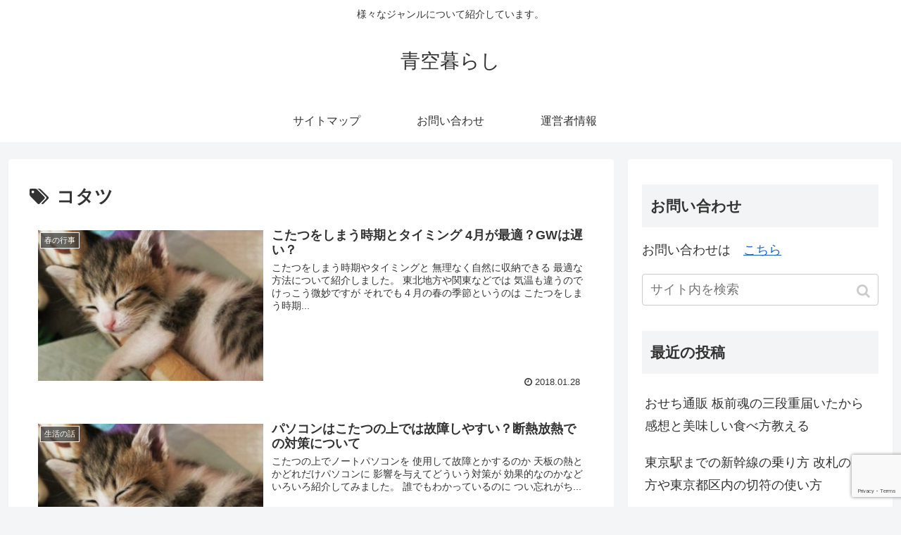

--- FILE ---
content_type: text/html; charset=UTF-8
request_url: https://kunikkii.net/tag/%E3%82%B3%E3%82%BF%E3%83%84
body_size: 14492
content:
<!doctype html>
<html dir="ltr" lang="ja" prefix="og: https://ogp.me/ns#">

<head>
<meta charset="utf-8">
<meta http-equiv="X-UA-Compatible" content="IE=edge">
<meta name="viewport" content="width=device-width, initial-scale=1.0, viewport-fit=cover"/>
    <!-- Global site tag (gtag.js) - Google Analytics -->
  <script async src="https://www.googletagmanager.com/gtag/js?id=UA-151749646-1"></script>
  <script>
    window.dataLayer = window.dataLayer || [];
    function gtag(){dataLayer.push(arguments);}
    gtag('js', new Date());

    gtag('config', 'UA-151749646-1');
  </script>
  <!-- /Global site tag (gtag.js) - Google Analytics -->
  
  <!-- Other Analytics -->
<!-- Global site tag (gtag.js) - Google Analytics -->
<script async src="https://www.googletagmanager.com/gtag/js?id=UA-151749646-1"></script>
<script>
  window.dataLayer = window.dataLayer || [];
  function gtag(){dataLayer.push(arguments);}
  gtag('js', new Date());

  gtag('config', 'UA-151749646-1');
</script>

<!-- /Other Analytics -->



<title>コタツ | 青空暮らし</title>
	<style>img:is([sizes="auto" i], [sizes^="auto," i]) { contain-intrinsic-size: 3000px 1500px }</style>
	
		<!-- All in One SEO 4.8.5 - aioseo.com -->
	<meta name="robots" content="max-image-preview:large" />
	<link rel="canonical" href="https://kunikkii.net/tag/%e3%82%b3%e3%82%bf%e3%83%84" />
	<meta name="generator" content="All in One SEO (AIOSEO) 4.8.5" />
		<script type="application/ld+json" class="aioseo-schema">
			{"@context":"https:\/\/schema.org","@graph":[{"@type":"BreadcrumbList","@id":"https:\/\/kunikkii.net\/tag\/%E3%82%B3%E3%82%BF%E3%83%84#breadcrumblist","itemListElement":[{"@type":"ListItem","@id":"https:\/\/kunikkii.net#listItem","position":1,"name":"Home","item":"https:\/\/kunikkii.net","nextItem":{"@type":"ListItem","@id":"https:\/\/kunikkii.net\/tag\/%e3%82%b3%e3%82%bf%e3%83%84#listItem","name":"\u30b3\u30bf\u30c4"}},{"@type":"ListItem","@id":"https:\/\/kunikkii.net\/tag\/%e3%82%b3%e3%82%bf%e3%83%84#listItem","position":2,"name":"\u30b3\u30bf\u30c4","previousItem":{"@type":"ListItem","@id":"https:\/\/kunikkii.net#listItem","name":"Home"}}]},{"@type":"CollectionPage","@id":"https:\/\/kunikkii.net\/tag\/%E3%82%B3%E3%82%BF%E3%83%84#collectionpage","url":"https:\/\/kunikkii.net\/tag\/%E3%82%B3%E3%82%BF%E3%83%84","name":"\u30b3\u30bf\u30c4 | \u9752\u7a7a\u66ae\u3089\u3057","inLanguage":"ja","isPartOf":{"@id":"https:\/\/kunikkii.net\/#website"},"breadcrumb":{"@id":"https:\/\/kunikkii.net\/tag\/%E3%82%B3%E3%82%BF%E3%83%84#breadcrumblist"}},{"@type":"Organization","@id":"https:\/\/kunikkii.net\/#organization","name":"\u9752\u7a7a\u66ae\u3089\u3057","description":"\u69d8\u3005\u306a\u30b8\u30e3\u30f3\u30eb\u306b\u3064\u3044\u3066\u7d39\u4ecb\u3057\u3066\u3044\u307e\u3059\u3002","url":"https:\/\/kunikkii.net\/"},{"@type":"WebSite","@id":"https:\/\/kunikkii.net\/#website","url":"https:\/\/kunikkii.net\/","name":"\u9752\u7a7a\u66ae\u3089\u3057","description":"\u69d8\u3005\u306a\u30b8\u30e3\u30f3\u30eb\u306b\u3064\u3044\u3066\u7d39\u4ecb\u3057\u3066\u3044\u307e\u3059\u3002","inLanguage":"ja","publisher":{"@id":"https:\/\/kunikkii.net\/#organization"}}]}
		</script>
		<!-- All in One SEO -->

<link rel='dns-prefetch' href='//ajax.googleapis.com' />
<link rel='dns-prefetch' href='//cdnjs.cloudflare.com' />
<link rel='dns-prefetch' href='//www.google.com' />
<link rel='dns-prefetch' href='//c0.wp.com' />
<link rel='dns-prefetch' href='//pagead2.googlesyndication.com' />
<link rel="alternate" type="application/rss+xml" title="青空暮らし &raquo; フィード" href="https://kunikkii.net/feed" />
<link rel="alternate" type="application/rss+xml" title="青空暮らし &raquo; コメントフィード" href="https://kunikkii.net/comments/feed" />
<link rel="alternate" type="application/rss+xml" title="青空暮らし &raquo; コタツ タグのフィード" href="https://kunikkii.net/tag/%e3%82%b3%e3%82%bf%e3%83%84/feed" />
		<!-- This site uses the Google Analytics by MonsterInsights plugin v9.11.1 - Using Analytics tracking - https://www.monsterinsights.com/ -->
		<!-- Note: MonsterInsights is not currently configured on this site. The site owner needs to authenticate with Google Analytics in the MonsterInsights settings panel. -->
					<!-- No tracking code set -->
				<!-- / Google Analytics by MonsterInsights -->
		<link rel='stylesheet' id='cocoon-style-css' href='https://kunikkii.net/wp-content/themes/cocoon-master/style.css?ver=6.8.3&#038;fver=20191107125236' media='all' />
<style id='cocoon-style-inline-css'>
@media screen and (max-width:480px){.page-body,.menu-content{font-size:16px}}.main{width:860px}.sidebar{width:376px}@media screen and (max-width:1260px){.wrap{width:auto}.main,.sidebar,.sidebar-left .main,.sidebar-left .sidebar{margin:0 .5%}.main{width:67%}.sidebar{padding:10px;width:30%}.entry-card-thumb{width:38%}.entry-card-content{margin-left:40%}}.toc-checkbox{display:none}.toc-content{visibility:hidden;height:0;opacity:.2;transition:all .5s ease-out}.toc-checkbox:checked~.toc-content{visibility:visible;padding-top:.6em;height:100%;opacity:1}.toc-title::after{content:'[開く]';margin-left:.5em;cursor:pointer;font-size:.8em}.toc-title:hover::after{text-decoration:underline}.toc-checkbox:checked+.toc-title::after{content:'[閉じる]'}#respond{display:none}.entry-content>*,.demo .entry-content p{line-height:1.8}.entry-content>*,.demo .entry-content p{margin-top:1.4em;margin-bottom:1.4em}.entry-content>.micro-top{margin-bottom:-1.54em}.entry-content>.micro-balloon{margin-bottom:-1.12em}.entry-content>.micro-bottom{margin-top:-1.54em}.entry-content>.micro-bottom.micro-balloon{margin-top:-1.12em;margin-bottom:1.4em}.blank-box.bb-key-color{border-color:#19448e}.iic-key-color li::before{color:#19448e}.blank-box.bb-tab.bb-key-color::before{background-color:#19448e}.tb-key-color .toggle-button{border:1px solid #19448e;background:#19448e;color:#fff}.tb-key-color .toggle-button::before{color:#ccc}.tb-key-color .toggle-checkbox:checked~.toggle-content{border-color:#19448e}.cb-key-color.caption-box{border-color:#19448e}.cb-key-color .caption-box-label{background-color:#19448e;color:#fff}.tcb-key-color .tab-caption-box-label{background-color:#19448e;color:#fff}.tcb-key-color .tab-caption-box-content{border-color:#19448e}.lb-key-color .label-box-content{border-color:#19448e}.mc-key-color{background-color:#19448e;color:#fff;border:0}.mc-key-color.micro-bottom::after{border-bottom-color:#19448e;border-top-color:transparent}.mc-key-color::before{border-top-color:transparent;border-bottom-color:transparent}.mc-key-color::after{border-top-color:#19448e}.btn-key-color,.btn-wrap.btn-wrap-key-color>a{background-color:#19448e}.has-text-color.has-key-color-color{color:#19448e}.has-background.has-key-color-background-color{background-color:#19448e}.article.page-body,body#tinymce.wp-editor{background-color:#fff}.article.page-body,.editor-post-title__block .editor-post-title__input,body#tinymce.wp-editor{color:#333}div .has-key-color-color{color:#19448e}div .has-key-color-background-color{background-color:#19448e}div .has-red-color{color:#e60033}div .has-red-background-color{background-color:#e60033}div .has-pink-color{color:#e95295}div .has-pink-background-color{background-color:#e95295}div .has-purple-color{color:#884898}div .has-purple-background-color{background-color:#884898}div .has-deep-color{color:#55295b}div .has-deep-background-color{background-color:#55295b}div .has-indigo-color{color:#1e50a2}div .has-indigo-background-color{background-color:#1e50a2}div .has-blue-color{color:#0095d9}div .has-blue-background-color{background-color:#0095d9}div .has-light-blue-color{color:#2ca9e1}div .has-light-blue-background-color{background-color:#2ca9e1}div .has-cyan-color{color:#00a3af}div .has-cyan-background-color{background-color:#00a3af}div .has-teal-color{color:#007b43}div .has-teal-background-color{background-color:#007b43}div .has-green-color{color:#3eb370}div .has-green-background-color{background-color:#3eb370}div .has-light-green-color{color:#8bc34a}div .has-light-green-background-color{background-color:#8bc34a}div .has-lime-color{color:#c3d825}div .has-lime-background-color{background-color:#c3d825}div .has-yellow-color{color:#ffd900}div .has-yellow-background-color{background-color:#ffd900}div .has-amber-color{color:#ffc107}div .has-amber-background-color{background-color:#ffc107}div .has-orange-color{color:#f39800}div .has-orange-background-color{background-color:#f39800}div .has-deep-orange-color{color:#ea5506}div .has-deep-orange-background-color{background-color:#ea5506}div .has-brown-color{color:#954e2a}div .has-brown-background-color{background-color:#954e2a}div .has-grey-color{color:#949495}div .has-grey-background-color{background-color:#949495}div .has-black-color{color:#333}div .has-black-background-color{background-color:#333}div .has-white-color{color:#fff}div .has-white-background-color{background-color:#fff}
</style>
<link rel='stylesheet' id='cocoon-keyframes-css' href='https://kunikkii.net/wp-content/themes/cocoon-master/keyframes.css?ver=6.8.3&#038;fver=20191107125236' media='all' />
<link rel='stylesheet' id='font-awesome-style-css' href='https://kunikkii.net/wp-content/themes/cocoon-master/webfonts/fontawesome/css/font-awesome.min.css?ver=6.8.3&#038;fver=20191107125236' media='all' />
<link rel='stylesheet' id='icomoon-style-css' href='https://kunikkii.net/wp-content/themes/cocoon-master/webfonts/icomoon/style.css?ver=6.8.3&#038;fver=20191107125236' media='all' />
<link rel='stylesheet' id='baguettebox-style-css' href='https://kunikkii.net/wp-content/themes/cocoon-master/plugins/baguettebox/dist/baguetteBox.min.css?ver=6.8.3&#038;fver=20191107125236' media='all' />
<link rel='stylesheet' id='slick-theme-style-css' href='https://kunikkii.net/wp-content/themes/cocoon-master/plugins/slick/slick-theme.css?ver=6.8.3&#038;fver=20191107125236' media='all' />
<link rel='stylesheet' id='cocoon-child-style-css' href='https://kunikkii.net/wp-content/themes/cocoon-child-master/style.css?ver=6.8.3&#038;fver=20191107125500' media='all' />
<link rel='stylesheet' id='cocoon-child-keyframes-css' href='https://kunikkii.net/wp-content/themes/cocoon-child-master/keyframes.css?ver=6.8.3&#038;fver=20191107125500' media='all' />
<link rel='stylesheet' id='wp-block-library-css' href='https://c0.wp.com/c/6.8.3/wp-includes/css/dist/block-library/style.min.css' media='all' />
<style id='wp-block-library-inline-css'>
.has-text-align-justify{text-align:justify;}
</style>
<style id='classic-theme-styles-inline-css'>
/*! This file is auto-generated */
.wp-block-button__link{color:#fff;background-color:#32373c;border-radius:9999px;box-shadow:none;text-decoration:none;padding:calc(.667em + 2px) calc(1.333em + 2px);font-size:1.125em}.wp-block-file__button{background:#32373c;color:#fff;text-decoration:none}
</style>
<link rel='stylesheet' id='mediaelement-css' href='https://c0.wp.com/c/6.8.3/wp-includes/js/mediaelement/mediaelementplayer-legacy.min.css' media='all' />
<link rel='stylesheet' id='wp-mediaelement-css' href='https://c0.wp.com/c/6.8.3/wp-includes/js/mediaelement/wp-mediaelement.min.css' media='all' />
<style id='global-styles-inline-css'>
:root{--wp--preset--aspect-ratio--square: 1;--wp--preset--aspect-ratio--4-3: 4/3;--wp--preset--aspect-ratio--3-4: 3/4;--wp--preset--aspect-ratio--3-2: 3/2;--wp--preset--aspect-ratio--2-3: 2/3;--wp--preset--aspect-ratio--16-9: 16/9;--wp--preset--aspect-ratio--9-16: 9/16;--wp--preset--color--black: #333333;--wp--preset--color--cyan-bluish-gray: #abb8c3;--wp--preset--color--white: #ffffff;--wp--preset--color--pale-pink: #f78da7;--wp--preset--color--vivid-red: #cf2e2e;--wp--preset--color--luminous-vivid-orange: #ff6900;--wp--preset--color--luminous-vivid-amber: #fcb900;--wp--preset--color--light-green-cyan: #7bdcb5;--wp--preset--color--vivid-green-cyan: #00d084;--wp--preset--color--pale-cyan-blue: #8ed1fc;--wp--preset--color--vivid-cyan-blue: #0693e3;--wp--preset--color--vivid-purple: #9b51e0;--wp--preset--color--key-color: #19448e;--wp--preset--color--red: #e60033;--wp--preset--color--pink: #e95295;--wp--preset--color--purple: #884898;--wp--preset--color--deep: #55295b;--wp--preset--color--indigo: #1e50a2;--wp--preset--color--blue: #0095d9;--wp--preset--color--light-blue: #2ca9e1;--wp--preset--color--cyan: #00a3af;--wp--preset--color--teal: #007b43;--wp--preset--color--green: #3eb370;--wp--preset--color--light-green: #8bc34a;--wp--preset--color--lime: #c3d825;--wp--preset--color--yellow: #ffd900;--wp--preset--color--amber: #ffc107;--wp--preset--color--orange: #f39800;--wp--preset--color--deep-orange: #ea5506;--wp--preset--color--brown: #954e2a;--wp--preset--color--grey: #949495;--wp--preset--gradient--vivid-cyan-blue-to-vivid-purple: linear-gradient(135deg,rgba(6,147,227,1) 0%,rgb(155,81,224) 100%);--wp--preset--gradient--light-green-cyan-to-vivid-green-cyan: linear-gradient(135deg,rgb(122,220,180) 0%,rgb(0,208,130) 100%);--wp--preset--gradient--luminous-vivid-amber-to-luminous-vivid-orange: linear-gradient(135deg,rgba(252,185,0,1) 0%,rgba(255,105,0,1) 100%);--wp--preset--gradient--luminous-vivid-orange-to-vivid-red: linear-gradient(135deg,rgba(255,105,0,1) 0%,rgb(207,46,46) 100%);--wp--preset--gradient--very-light-gray-to-cyan-bluish-gray: linear-gradient(135deg,rgb(238,238,238) 0%,rgb(169,184,195) 100%);--wp--preset--gradient--cool-to-warm-spectrum: linear-gradient(135deg,rgb(74,234,220) 0%,rgb(151,120,209) 20%,rgb(207,42,186) 40%,rgb(238,44,130) 60%,rgb(251,105,98) 80%,rgb(254,248,76) 100%);--wp--preset--gradient--blush-light-purple: linear-gradient(135deg,rgb(255,206,236) 0%,rgb(152,150,240) 100%);--wp--preset--gradient--blush-bordeaux: linear-gradient(135deg,rgb(254,205,165) 0%,rgb(254,45,45) 50%,rgb(107,0,62) 100%);--wp--preset--gradient--luminous-dusk: linear-gradient(135deg,rgb(255,203,112) 0%,rgb(199,81,192) 50%,rgb(65,88,208) 100%);--wp--preset--gradient--pale-ocean: linear-gradient(135deg,rgb(255,245,203) 0%,rgb(182,227,212) 50%,rgb(51,167,181) 100%);--wp--preset--gradient--electric-grass: linear-gradient(135deg,rgb(202,248,128) 0%,rgb(113,206,126) 100%);--wp--preset--gradient--midnight: linear-gradient(135deg,rgb(2,3,129) 0%,rgb(40,116,252) 100%);--wp--preset--font-size--small: 13px;--wp--preset--font-size--medium: 20px;--wp--preset--font-size--large: 36px;--wp--preset--font-size--x-large: 42px;--wp--preset--spacing--20: 0.44rem;--wp--preset--spacing--30: 0.67rem;--wp--preset--spacing--40: 1rem;--wp--preset--spacing--50: 1.5rem;--wp--preset--spacing--60: 2.25rem;--wp--preset--spacing--70: 3.38rem;--wp--preset--spacing--80: 5.06rem;--wp--preset--shadow--natural: 6px 6px 9px rgba(0, 0, 0, 0.2);--wp--preset--shadow--deep: 12px 12px 50px rgba(0, 0, 0, 0.4);--wp--preset--shadow--sharp: 6px 6px 0px rgba(0, 0, 0, 0.2);--wp--preset--shadow--outlined: 6px 6px 0px -3px rgba(255, 255, 255, 1), 6px 6px rgba(0, 0, 0, 1);--wp--preset--shadow--crisp: 6px 6px 0px rgba(0, 0, 0, 1);}:where(.is-layout-flex){gap: 0.5em;}:where(.is-layout-grid){gap: 0.5em;}body .is-layout-flex{display: flex;}.is-layout-flex{flex-wrap: wrap;align-items: center;}.is-layout-flex > :is(*, div){margin: 0;}body .is-layout-grid{display: grid;}.is-layout-grid > :is(*, div){margin: 0;}:where(.wp-block-columns.is-layout-flex){gap: 2em;}:where(.wp-block-columns.is-layout-grid){gap: 2em;}:where(.wp-block-post-template.is-layout-flex){gap: 1.25em;}:where(.wp-block-post-template.is-layout-grid){gap: 1.25em;}.has-black-color{color: var(--wp--preset--color--black) !important;}.has-cyan-bluish-gray-color{color: var(--wp--preset--color--cyan-bluish-gray) !important;}.has-white-color{color: var(--wp--preset--color--white) !important;}.has-pale-pink-color{color: var(--wp--preset--color--pale-pink) !important;}.has-vivid-red-color{color: var(--wp--preset--color--vivid-red) !important;}.has-luminous-vivid-orange-color{color: var(--wp--preset--color--luminous-vivid-orange) !important;}.has-luminous-vivid-amber-color{color: var(--wp--preset--color--luminous-vivid-amber) !important;}.has-light-green-cyan-color{color: var(--wp--preset--color--light-green-cyan) !important;}.has-vivid-green-cyan-color{color: var(--wp--preset--color--vivid-green-cyan) !important;}.has-pale-cyan-blue-color{color: var(--wp--preset--color--pale-cyan-blue) !important;}.has-vivid-cyan-blue-color{color: var(--wp--preset--color--vivid-cyan-blue) !important;}.has-vivid-purple-color{color: var(--wp--preset--color--vivid-purple) !important;}.has-black-background-color{background-color: var(--wp--preset--color--black) !important;}.has-cyan-bluish-gray-background-color{background-color: var(--wp--preset--color--cyan-bluish-gray) !important;}.has-white-background-color{background-color: var(--wp--preset--color--white) !important;}.has-pale-pink-background-color{background-color: var(--wp--preset--color--pale-pink) !important;}.has-vivid-red-background-color{background-color: var(--wp--preset--color--vivid-red) !important;}.has-luminous-vivid-orange-background-color{background-color: var(--wp--preset--color--luminous-vivid-orange) !important;}.has-luminous-vivid-amber-background-color{background-color: var(--wp--preset--color--luminous-vivid-amber) !important;}.has-light-green-cyan-background-color{background-color: var(--wp--preset--color--light-green-cyan) !important;}.has-vivid-green-cyan-background-color{background-color: var(--wp--preset--color--vivid-green-cyan) !important;}.has-pale-cyan-blue-background-color{background-color: var(--wp--preset--color--pale-cyan-blue) !important;}.has-vivid-cyan-blue-background-color{background-color: var(--wp--preset--color--vivid-cyan-blue) !important;}.has-vivid-purple-background-color{background-color: var(--wp--preset--color--vivid-purple) !important;}.has-black-border-color{border-color: var(--wp--preset--color--black) !important;}.has-cyan-bluish-gray-border-color{border-color: var(--wp--preset--color--cyan-bluish-gray) !important;}.has-white-border-color{border-color: var(--wp--preset--color--white) !important;}.has-pale-pink-border-color{border-color: var(--wp--preset--color--pale-pink) !important;}.has-vivid-red-border-color{border-color: var(--wp--preset--color--vivid-red) !important;}.has-luminous-vivid-orange-border-color{border-color: var(--wp--preset--color--luminous-vivid-orange) !important;}.has-luminous-vivid-amber-border-color{border-color: var(--wp--preset--color--luminous-vivid-amber) !important;}.has-light-green-cyan-border-color{border-color: var(--wp--preset--color--light-green-cyan) !important;}.has-vivid-green-cyan-border-color{border-color: var(--wp--preset--color--vivid-green-cyan) !important;}.has-pale-cyan-blue-border-color{border-color: var(--wp--preset--color--pale-cyan-blue) !important;}.has-vivid-cyan-blue-border-color{border-color: var(--wp--preset--color--vivid-cyan-blue) !important;}.has-vivid-purple-border-color{border-color: var(--wp--preset--color--vivid-purple) !important;}.has-vivid-cyan-blue-to-vivid-purple-gradient-background{background: var(--wp--preset--gradient--vivid-cyan-blue-to-vivid-purple) !important;}.has-light-green-cyan-to-vivid-green-cyan-gradient-background{background: var(--wp--preset--gradient--light-green-cyan-to-vivid-green-cyan) !important;}.has-luminous-vivid-amber-to-luminous-vivid-orange-gradient-background{background: var(--wp--preset--gradient--luminous-vivid-amber-to-luminous-vivid-orange) !important;}.has-luminous-vivid-orange-to-vivid-red-gradient-background{background: var(--wp--preset--gradient--luminous-vivid-orange-to-vivid-red) !important;}.has-very-light-gray-to-cyan-bluish-gray-gradient-background{background: var(--wp--preset--gradient--very-light-gray-to-cyan-bluish-gray) !important;}.has-cool-to-warm-spectrum-gradient-background{background: var(--wp--preset--gradient--cool-to-warm-spectrum) !important;}.has-blush-light-purple-gradient-background{background: var(--wp--preset--gradient--blush-light-purple) !important;}.has-blush-bordeaux-gradient-background{background: var(--wp--preset--gradient--blush-bordeaux) !important;}.has-luminous-dusk-gradient-background{background: var(--wp--preset--gradient--luminous-dusk) !important;}.has-pale-ocean-gradient-background{background: var(--wp--preset--gradient--pale-ocean) !important;}.has-electric-grass-gradient-background{background: var(--wp--preset--gradient--electric-grass) !important;}.has-midnight-gradient-background{background: var(--wp--preset--gradient--midnight) !important;}.has-small-font-size{font-size: var(--wp--preset--font-size--small) !important;}.has-medium-font-size{font-size: var(--wp--preset--font-size--medium) !important;}.has-large-font-size{font-size: var(--wp--preset--font-size--large) !important;}.has-x-large-font-size{font-size: var(--wp--preset--font-size--x-large) !important;}
:where(.wp-block-post-template.is-layout-flex){gap: 1.25em;}:where(.wp-block-post-template.is-layout-grid){gap: 1.25em;}
:where(.wp-block-columns.is-layout-flex){gap: 2em;}:where(.wp-block-columns.is-layout-grid){gap: 2em;}
:root :where(.wp-block-pullquote){font-size: 1.5em;line-height: 1.6;}
</style>
<link rel='stylesheet' id='contact-form-7-css' href='https://kunikkii.net/wp-content/plugins/contact-form-7/includes/css/styles.css?ver=5.5.3&#038;fver=20211225111125' media='all' />
<link rel='stylesheet' id='toc-screen-css' href='https://kunikkii.net/wp-content/plugins/table-of-contents-plus/screen.min.css?ver=2106&#038;fver=20211225101801' media='all' />
<link rel='stylesheet' id='wordpress-popular-posts-css-css' href='https://kunikkii.net/wp-content/plugins/wordpress-popular-posts/assets/css/wpp.css?ver=5.5.0&#038;fver=20211225101803' media='all' />
<link rel='stylesheet' id='jetpack_css-css' href='https://c0.wp.com/p/jetpack/10.4.2/css/jetpack.css' media='all' />
<script type="application/json" id="wpp-json">
/* <![CDATA[ */
{"sampling_active":1,"sampling_rate":100,"ajax_url":"https:\/\/kunikkii.net\/wp-json\/wordpress-popular-posts\/v1\/popular-posts","api_url":"https:\/\/kunikkii.net\/wp-json\/wordpress-popular-posts","ID":0,"token":"e3ad59b7a4","lang":0,"debug":0}
/* ]]> */
</script>
<script src="https://kunikkii.net/wp-content/plugins/wordpress-popular-posts/assets/js/wpp.min.js?ver=5.5.0&amp;fver=20211225101803" id="wpp-js-js"></script>
<meta name="generator" content="Site Kit by Google 1.48.1" /><script>
<!--
/******************************************************************************
***   COPY PROTECTED BY http://chetangole.com/blog/wp-copyprotect/   version 3.1.0 ****
******************************************************************************/
function clickIE4(){
if (event.button==2){
return false;
}
}
function clickNS4(e){
if (document.layers||document.getElementById&&!document.all){
if (e.which==2||e.which==3){
return false;
}
}
}

if (document.layers){
document.captureEvents(Event.MOUSEDOWN);
document.onmousedown=clickNS4;
}
else if (document.all&&!document.getElementById){
document.onmousedown=clickIE4;
}

document.oncontextmenu=new Function("return false")
// --> 
</script>

<script>
/******************************************************************************
***   COPY PROTECTED BY http://chetangole.com/blog/wp-copyprotect/   version 3.1.0 ****
******************************************************************************/
function disableSelection(target){
if (typeof target.onselectstart!="undefined") //For IE 
	target.onselectstart=function(){return false}
else if (typeof target.style.MozUserSelect!="undefined") //For Firefox
	target.style.MozUserSelect="none"
else //All other route (For Opera)
	target.onmousedown=function(){return false}
target.style.cursor = "default"
}
</script>
        <style>
            @-webkit-keyframes bgslide {
                from {
                    background-position-x: 0;
                }
                to {
                    background-position-x: -200%;
                }
            }

            @keyframes bgslide {
                    from {
                        background-position-x: 0;
                    }
                    to {
                        background-position-x: -200%;
                    }
            }

            .wpp-widget-placeholder {
                margin: 0 auto;
                width: 60px;
                height: 3px;
                background: #dd3737;
                background: -webkit-gradient(linear, left top, right top, from(#dd3737), color-stop(10%, #571313), to(#dd3737));
                background: linear-gradient(90deg, #dd3737 0%, #571313 10%, #dd3737 100%);
                background-size: 200% auto;
                border-radius: 3px;
                -webkit-animation: bgslide 1s infinite linear;
                animation: bgslide 1s infinite linear;
            }
        </style>
        <style>img#wpstats{display:none}</style>
		<!-- Cocoon site icon -->
<link rel="icon" href="https://kunikkii.net/wp-content/themes/cocoon-master/images/site-icon32x32.png" sizes="32x32" />
<link rel="icon" href="https://kunikkii.net/wp-content/themes/cocoon-master/images/site-icon192x192.png" sizes="192x192" />
<link rel="apple-touch-icon" href="https://kunikkii.net/wp-content/themes/cocoon-master/images/site-icon180x180.png" />
<meta name="msapplication-TileImage" content="https://kunikkii.net/wp-content/themes/cocoon-master/images/site-icon270x270.png" />
<!-- Cocoon noindex nofollow -->
<meta name="robots" content="noindex,follow">
<!-- Cocoon canonical -->
<link rel="canonical" href="https://kunikkii.net/tag/%E3%82%B3%E3%82%BF%E3%83%84">
<!-- Cocoon meta description -->
<meta name="description" content="「コタツ」の記事一覧です。">
<!-- Cocoon meta keywords -->
<meta name="keywords" content="コタツ">

<!-- OGP -->
<meta property="og:type" content="website">
<meta property="og:description" content="「コタツ」の記事一覧です。">
<meta property="og:title" content="コタツ">
<meta property="og:url" content="https://kunikkii.net/tag/%E3%82%B3%E3%82%BF%E3%83%84">
<meta property="og:image" content="https://kunikkii.net/wp-content/themes/cocoon-master/screenshot.jpg">
<meta property="og:site_name" content="青空暮らし">
<meta property="og:locale" content="ja_JP">
<meta property="article:published_time" content="2018-01-28T19:19:48+09:00" />
<meta property="article:modified_time" content="2018-01-28T19:19:48+09:00" />
<meta property="article:section" content="春の行事">
<meta property="article:tag" content="コタツ">
<meta property="article:tag" content="収納方法・しまい方">
<!-- /OGP -->

<!-- Twitter Card -->
<meta name="twitter:card" content="summary_large_image">
<meta name="twitter:description" content="「コタツ」の記事一覧です。">
<meta name="twitter:title" content="コタツ">
<meta name="twitter:url" content="https://kunikkii.net/tag/%E3%82%B3%E3%82%BF%E3%83%84">
<meta name="twitter:image" content="https://kunikkii.net/wp-content/themes/cocoon-master/screenshot.jpg">
<meta name="twitter:domain" content="kunikkii.net">
<!-- /Twitter Card -->

<!-- Google AdSense snippet added by Site Kit -->
<meta name="google-adsense-platform-account" content="ca-host-pub-2644536267352236">
<meta name="google-adsense-platform-domain" content="sitekit.withgoogle.com">
<!-- End Google AdSense snippet added by Site Kit -->
<style>.recentcomments a{display:inline !important;padding:0 !important;margin:0 !important;}</style>
<!-- Google AdSense snippet added by Site Kit -->
<script async="async" src="https://pagead2.googlesyndication.com/pagead/js/adsbygoogle.js?client=ca-pub-6249626802813410" crossorigin="anonymous"></script>

<!-- End Google AdSense snippet added by Site Kit -->



<script>
	// document.addEventListener('DOMContentLoaded', function() {
	// 	if ('serviceWorker' in navigator) {
	// 		navigator.serviceWorker.getRegistration()
	// 			.then(registration => {
	// 				registration.unregister();
	// 		})
	// 	}
	// }, false);
</script>


</head>

<body class="archive tag tag-184 wp-theme-cocoon-master wp-child-theme-cocoon-child-master public-page page-body ff-yu-gothic fz-18px fw-400 hlt-center-logo-wrap ect-entry-card-wrap rect-entry-card-wrap  no-scrollable-sidebar no-scrollable-main sidebar-right mblt-footer-mobile-buttons scrollable-mobile-buttons author-guest mobile-button-fmb no-mobile-sidebar no-sp-snippet" itemscope itemtype="https://schema.org/WebPage">






<div id="container" class="container cf">
  
<div id="header-container" class="header-container">
  <div class="header-container-in hlt-center-logo">
    <header id="header" class="header cf" itemscope itemtype="https://schema.org/WPHeader">

      <div id="header-in" class="header-in wrap cf" itemscope itemtype="https://schema.org/WebSite">

        
<div class="tagline" itemprop="alternativeHeadline">様々なジャンルについて紹介しています。</div>

        
        <div class="logo logo-header logo-text"><a href="https://kunikkii.net" class="site-name site-name-text-link" itemprop="url"><span class="site-name-text" itemprop="name about">青空暮らし</span></a></div>
        
        
      </div>

    </header>

    <!-- Navigation -->
<nav id="navi" class="navi cf" itemscope itemtype="https://schema.org/SiteNavigationElement">
  <div id="navi-in" class="navi-in wrap cf">
    <ul id="menu-%e3%83%a1%e3%83%8b%e3%83%a5%e3%83%bc" class="menu-header"><li id="menu-item-2795" class="menu-item menu-item-type-post_type menu-item-object-page"><a href="https://kunikkii.net/%e3%82%b5%e3%82%a4%e3%83%88%e3%83%9e%e3%83%83%e3%83%97.html"><div class="caption-wrap"><div class="item-label">サイトマップ</div></div></a></li>
<li id="menu-item-2796" class="menu-item menu-item-type-post_type menu-item-object-page"><a href="https://kunikkii.net/%e3%81%8a%e5%95%8f%e3%81%84%e5%90%88%e3%82%8f%e3%81%9b.html"><div class="caption-wrap"><div class="item-label">お問い合わせ</div></div></a></li>
<li id="menu-item-2794" class="menu-item menu-item-type-post_type menu-item-object-page"><a href="https://kunikkii.net/%e9%81%8b%e5%96%b6%e8%80%85%e6%83%85%e5%a0%b1%e3%80%80.html"><div class="caption-wrap"><div class="item-label">運営者情報　</div></div></a></li>
</ul>      </div><!-- /#navi-in -->
</nav>
<!-- /Navigation -->
  </div><!-- /.header-container-in -->
</div><!-- /.header-container -->

  
  

  


  
  
  
  
  
  <div id="content" class="content cf">

    <div id="content-in" class="content-in wrap">

        <main id="main" class="main" itemscope itemtype="https://schema.org/Blog">

  
<h1 id="archive-title" class="archive-title"><span class="fa fa-tags"></span>コタツ</h1>

<div id="list" class="list ect-entry-card">

<a href="https://kunikkii.net/2373.html" class="entry-card-wrap a-wrap border-element cf" title="こたつをしまう時期とタイミング 4月が最適？GWは遅い？">
  <article id="post-2373" class="post-2373 entry-card e-card cf post type-post status-publish format-standard has-post-thumbnail hentry category-12-post tag-184-post tag-198-post">
    <figure class="entry-card-thumb card-thumb e-card-thumb">
              <img width="269" height="180" src="https://kunikkii.net/wp-content/uploads/2017/08/kunikkii.net_.2179.jpg" class="entry-card-thumb-image card-thumb-image wp-post-image" alt="" decoding="async" srcset="https://kunikkii.net/wp-content/uploads/2017/08/kunikkii.net_.2179.jpg 350w, https://kunikkii.net/wp-content/uploads/2017/08/kunikkii.net_.2179-300x201.jpg 300w" sizes="(max-width: 269px) 100vw, 269px" />            <span class="cat-label cat-label-12">春の行事</span>    </figure><!-- /.entry-card-thumb -->

    <div class="entry-card-content card-content e-card-content">
      <h2 class="entry-card-title card-title e-card-title" itemprop="headline">こたつをしまう時期とタイミング 4月が最適？GWは遅い？</h2>
            <div class="entry-card-snippet card-snippet e-card-snippet">
        こたつをしまう時期やタイミングと

無理なく自然に収納できる

最適な方法について紹介しました。

東北地方や関東などでは

気温も違うのでけっこう微妙ですが

それでも４月の春の季節というのは

こたつをしまう時期...      </div>
                  <div class="entry-card-meta card-meta e-card-meta">
        <div class="entry-card-info e-card-info">
                      <span class="post-date">2018.01.28</span>
                                                </div>
        <div class="entry-card-categorys"><span class="entry-category">春の行事</span></div>
      </div>
    </div><!-- /.entry-card-content -->
  </article>
</a>

<a href="https://kunikkii.net/2232.html" class="entry-card-wrap a-wrap border-element cf" title="パソコンはこたつの上では故障しやすい？断熱放熱での対策について">
  <article id="post-2232" class="post-2232 entry-card e-card cf post type-post status-publish format-standard has-post-thumbnail hentry category-116-post tag-184-post tag-186-post">
    <figure class="entry-card-thumb card-thumb e-card-thumb">
              <img width="269" height="180" src="https://kunikkii.net/wp-content/uploads/2017/08/kunikkii.net_.2179.jpg" class="entry-card-thumb-image card-thumb-image wp-post-image" alt="" decoding="async" srcset="https://kunikkii.net/wp-content/uploads/2017/08/kunikkii.net_.2179.jpg 350w, https://kunikkii.net/wp-content/uploads/2017/08/kunikkii.net_.2179-300x201.jpg 300w" sizes="(max-width: 269px) 100vw, 269px" />            <span class="cat-label cat-label-116">生活の話</span>    </figure><!-- /.entry-card-thumb -->

    <div class="entry-card-content card-content e-card-content">
      <h2 class="entry-card-title card-title e-card-title" itemprop="headline">パソコンはこたつの上では故障しやすい？断熱放熱での対策について</h2>
            <div class="entry-card-snippet card-snippet e-card-snippet">
        こたつの上でノートパソコンを

使用して故障とかするのか

天板の熱とかどれだけパソコンに

影響を与えてどういう対策が

効果的なのかなど

いろいろ紹介してみました。

誰でもわかっているのに

つい忘れがち...      </div>
                  <div class="entry-card-meta card-meta e-card-meta">
        <div class="entry-card-info e-card-info">
                      <span class="post-date">2017.09.12</span>
                                                </div>
        <div class="entry-card-categorys"><span class="entry-category">生活の話</span></div>
      </div>
    </div><!-- /.entry-card-content -->
  </article>
</a>

<a href="https://kunikkii.net/2218.html" class="entry-card-wrap a-wrap border-element cf" title="こたつ 一人暮らしにおすすめ テーブルがおしゃれで電気代も安いもの">
  <article id="post-2218" class="post-2218 entry-card e-card cf post type-post status-publish format-standard has-post-thumbnail hentry category-116-post tag-158-post tag-184-post">
    <figure class="entry-card-thumb card-thumb e-card-thumb">
              <img width="269" height="180" src="https://kunikkii.net/wp-content/uploads/2017/08/kunikkii.net_.2179.jpg" class="entry-card-thumb-image card-thumb-image wp-post-image" alt="" decoding="async" srcset="https://kunikkii.net/wp-content/uploads/2017/08/kunikkii.net_.2179.jpg 350w, https://kunikkii.net/wp-content/uploads/2017/08/kunikkii.net_.2179-300x201.jpg 300w" sizes="(max-width: 269px) 100vw, 269px" />            <span class="cat-label cat-label-116">生活の話</span>    </figure><!-- /.entry-card-thumb -->

    <div class="entry-card-content card-content e-card-content">
      <h2 class="entry-card-title card-title e-card-title" itemprop="headline">こたつ 一人暮らしにおすすめ テーブルがおしゃれで電気代も安いもの</h2>
            <div class="entry-card-snippet card-snippet e-card-snippet">
        一人暮らしを快適に満喫するための

冬の必須アイテムといえば

私の中ではやっぱりこたつの存在です。

現在進行形で人気のこたつから

大きすぎず小さすぎない

そんな絶妙なサイズ感はもちろん

折りたたみ可能で組み...      </div>
                  <div class="entry-card-meta card-meta e-card-meta">
        <div class="entry-card-info e-card-info">
                      <span class="post-date">2017.08.31</span>
                                                </div>
        <div class="entry-card-categorys"><span class="entry-category">生活の話</span></div>
      </div>
    </div><!-- /.entry-card-content -->
  </article>
</a>

<a href="https://kunikkii.net/2209.html" class="entry-card-wrap a-wrap border-element cf" title="こたつは粗大ごみ？分別方法やヒーターやコードの捨て方について">
  <article id="post-2209" class="post-2209 entry-card e-card cf post type-post status-publish format-standard has-post-thumbnail hentry category-116-post tag-184-post tag-185-post">
    <figure class="entry-card-thumb card-thumb e-card-thumb">
              <img width="269" height="180" src="https://kunikkii.net/wp-content/uploads/2017/08/kunikkii.net_.2179.jpg" class="entry-card-thumb-image card-thumb-image wp-post-image" alt="" decoding="async" loading="lazy" srcset="https://kunikkii.net/wp-content/uploads/2017/08/kunikkii.net_.2179.jpg 350w, https://kunikkii.net/wp-content/uploads/2017/08/kunikkii.net_.2179-300x201.jpg 300w" sizes="auto, (max-width: 269px) 100vw, 269px" />            <span class="cat-label cat-label-116">生活の話</span>    </figure><!-- /.entry-card-thumb -->

    <div class="entry-card-content card-content e-card-content">
      <h2 class="entry-card-title card-title e-card-title" itemprop="headline">こたつは粗大ごみ？分別方法やヒーターやコードの捨て方について</h2>
            <div class="entry-card-snippet card-snippet e-card-snippet">
        こたつは粗大ゴミとして分別し

処分してもいいのか

小さくすることで燃えるゴミや

燃えないゴミで捨てることが

できるのかなど紹介しました。

たとえばコタツ布団やヒーター

コードなどは外さないと

処分で...      </div>
                  <div class="entry-card-meta card-meta e-card-meta">
        <div class="entry-card-info e-card-info">
                      <span class="post-date">2017.08.16</span>
                                                </div>
        <div class="entry-card-categorys"><span class="entry-category">生活の話</span></div>
      </div>
    </div><!-- /.entry-card-content -->
  </article>
</a>

<a href="https://kunikkii.net/2206.html" class="entry-card-wrap a-wrap border-element cf" title="こたつの電気代 つけっぱなしは高い？弱なら節約になる？">
  <article id="post-2206" class="post-2206 entry-card e-card cf post type-post status-publish format-standard has-post-thumbnail hentry category-116-post tag-158-post tag-184-post">
    <figure class="entry-card-thumb card-thumb e-card-thumb">
              <img width="269" height="180" src="https://kunikkii.net/wp-content/uploads/2017/08/kunikkii.net_.2179.jpg" class="entry-card-thumb-image card-thumb-image wp-post-image" alt="" decoding="async" loading="lazy" srcset="https://kunikkii.net/wp-content/uploads/2017/08/kunikkii.net_.2179.jpg 350w, https://kunikkii.net/wp-content/uploads/2017/08/kunikkii.net_.2179-300x201.jpg 300w" sizes="auto, (max-width: 269px) 100vw, 269px" />            <span class="cat-label cat-label-116">生活の話</span>    </figure><!-- /.entry-card-thumb -->

    <div class="entry-card-content card-content e-card-content">
      <h2 class="entry-card-title card-title e-card-title" itemprop="headline">こたつの電気代 つけっぱなしは高い？弱なら節約になる？</h2>
            <div class="entry-card-snippet card-snippet e-card-snippet">
        こたつの電気代というのは

長時間つけっぱなしにすると

どれだけ高くなるのでしょう。

今回はその価格など紹介しました。

やっぱり強よりも弱の方が

電気代も節約できて安いはずですよね。

最大出力が６００Whで...      </div>
                  <div class="entry-card-meta card-meta e-card-meta">
        <div class="entry-card-info e-card-info">
                      <span class="post-date">2017.08.13</span>
                                                </div>
        <div class="entry-card-categorys"><span class="entry-category">生活の話</span></div>
      </div>
    </div><!-- /.entry-card-content -->
  </article>
</a>
</div><!-- .list -->





<div class="pagination">
  </div><!-- /.pagination -->


          </main>

        <div id="sidebar" class="sidebar nwa cf" role="complementary">

  
	<aside id="text-2" class="widget widget-sidebar widget-sidebar-standard widget_text"><h3 class="widget-sidebar-title widget-title">お問い合わせ</h3>			<div class="textwidget">お問い合わせは　<a href="http://kunikkii.net/お問い合わせ.html">こちら</a> </div>
		</aside><aside id="search-2" class="widget widget-sidebar widget-sidebar-standard widget_search"><form class="search-box input-box" method="get" action="https://kunikkii.net/">
  <input type="text" placeholder="サイト内を検索" name="s" class="search-edit" aria-label="input">
  <button type="submit" class="search-submit" aria-label="button"></button>
</form>
</aside>
		<aside id="recent-posts-2" class="widget widget-sidebar widget-sidebar-standard widget_recent_entries">
		<h3 class="widget-sidebar-title widget-title">最近の投稿</h3>
		<ul>
											<li>
					<a href="https://kunikkii.net/2805.html">おせち通販 板前魂の三段重届いたから感想と美味しい食べ方教える</a>
									</li>
											<li>
					<a href="https://kunikkii.net/2778.html">東京駅までの新幹線の乗り方 改札の出方や東京都区内の切符の使い方</a>
									</li>
											<li>
					<a href="https://kunikkii.net/2775.html">バリカンセルフカット メンズ編 後ろ髪のコツや失敗しない対処法</a>
									</li>
											<li>
					<a href="https://kunikkii.net/2687.html">彼女に振られそうなときの対策 別れたくないと思わせるなどの対処法</a>
									</li>
											<li>
					<a href="https://kunikkii.net/2685.html">水を吸わないタオルの糊 洗濯での落とし方や不要なタオルの使い道</a>
									</li>
					</ul>

		</aside><aside id="recent-comments-2" class="widget widget-sidebar widget-sidebar-standard widget_recent_comments"><h3 class="widget-sidebar-title widget-title">最近のコメント</h3><ul id="recentcomments"><li class="recentcomments"><a href="https://kunikkii.net/1550.html#comment-3630">海水入れた水槽の砂の掃除と底砂の洗い方や汚れゴミ等簡単な除去方法</a> に <span class="comment-author-link">楓</span> より</li><li class="recentcomments"><a href="https://kunikkii.net/1550.html#comment-3614">海水入れた水槽の砂の掃除と底砂の洗い方や汚れゴミ等簡単な除去方法</a> に <span class="comment-author-link">Ryoken</span> より</li><li class="recentcomments"><a href="https://kunikkii.net/1111.html#comment-2253">埼玉スタジアム 駐車場の穴場 民間農家等で予約し確実に利用する方法</a> に <span class="comment-author-link">楓</span> より</li><li class="recentcomments"><a href="https://kunikkii.net/1111.html#comment-2250">埼玉スタジアム 駐車場の穴場 民間農家等で予約し確実に利用する方法</a> に <span class="comment-author-link">田中元英</span> より</li><li class="recentcomments"><a href="https://kunikkii.net/626.html#comment-156">常総きぬ川花火大会の2016年無料駐車場の満車時間と臨時的な暇つぶしについて</a> に <span class="comment-author-link">きぬの渡し船</span> より</li></ul></aside><aside id="archives-2" class="widget widget-sidebar widget-sidebar-standard widget_archive"><h3 class="widget-sidebar-title widget-title">アーカイブ</h3>
			<ul>
					<li><a href='https://kunikkii.net/date/2020/01'>2020年1月</a></li>
	<li><a href='https://kunikkii.net/date/2019/02'>2019年2月</a></li>
	<li><a href='https://kunikkii.net/date/2018/10'>2018年10月</a></li>
	<li><a href='https://kunikkii.net/date/2018/09'>2018年9月</a></li>
	<li><a href='https://kunikkii.net/date/2018/08'>2018年8月</a></li>
	<li><a href='https://kunikkii.net/date/2018/07'>2018年7月</a></li>
	<li><a href='https://kunikkii.net/date/2018/06'>2018年6月</a></li>
	<li><a href='https://kunikkii.net/date/2018/05'>2018年5月</a></li>
	<li><a href='https://kunikkii.net/date/2018/04'>2018年4月</a></li>
	<li><a href='https://kunikkii.net/date/2018/03'>2018年3月</a></li>
	<li><a href='https://kunikkii.net/date/2018/02'>2018年2月</a></li>
	<li><a href='https://kunikkii.net/date/2018/01'>2018年1月</a></li>
	<li><a href='https://kunikkii.net/date/2017/12'>2017年12月</a></li>
	<li><a href='https://kunikkii.net/date/2017/11'>2017年11月</a></li>
	<li><a href='https://kunikkii.net/date/2017/10'>2017年10月</a></li>
	<li><a href='https://kunikkii.net/date/2017/09'>2017年9月</a></li>
	<li><a href='https://kunikkii.net/date/2017/08'>2017年8月</a></li>
	<li><a href='https://kunikkii.net/date/2017/07'>2017年7月</a></li>
	<li><a href='https://kunikkii.net/date/2017/06'>2017年6月</a></li>
	<li><a href='https://kunikkii.net/date/2017/05'>2017年5月</a></li>
	<li><a href='https://kunikkii.net/date/2017/04'>2017年4月</a></li>
	<li><a href='https://kunikkii.net/date/2017/03'>2017年3月</a></li>
	<li><a href='https://kunikkii.net/date/2017/02'>2017年2月</a></li>
	<li><a href='https://kunikkii.net/date/2017/01'>2017年1月</a></li>
	<li><a href='https://kunikkii.net/date/2016/12'>2016年12月</a></li>
	<li><a href='https://kunikkii.net/date/2016/11'>2016年11月</a></li>
	<li><a href='https://kunikkii.net/date/2016/10'>2016年10月</a></li>
	<li><a href='https://kunikkii.net/date/2016/09'>2016年9月</a></li>
	<li><a href='https://kunikkii.net/date/2016/08'>2016年8月</a></li>
	<li><a href='https://kunikkii.net/date/2016/07'>2016年7月</a></li>
	<li><a href='https://kunikkii.net/date/2016/06'>2016年6月</a></li>
	<li><a href='https://kunikkii.net/date/2016/05'>2016年5月</a></li>
	<li><a href='https://kunikkii.net/date/2016/04'>2016年4月</a></li>
	<li><a href='https://kunikkii.net/date/2016/03'>2016年3月</a></li>
	<li><a href='https://kunikkii.net/date/2016/02'>2016年2月</a></li>
			</ul>

			</aside><aside id="categories-2" class="widget widget-sidebar widget-sidebar-standard widget_categories"><h3 class="widget-sidebar-title widget-title">カテゴリー</h3>
			<ul>
					<li class="cat-item cat-item-5"><a class="cf" href="https://kunikkii.net/category/%e3%81%8a%e5%87%ba%e3%81%8b%e3%81%91%e3%83%bb%e8%a6%b3%e5%85%89">お出かけ・観光</a>
</li>
	<li class="cat-item cat-item-69"><a class="cf" href="https://kunikkii.net/category/%e3%81%8a%e5%87%ba%e3%81%8b%e3%81%91%e3%83%bb%e8%a6%b3%e5%85%89/%e3%81%8a%e5%9c%9f%e7%94%a3">お土産</a>
</li>
	<li class="cat-item cat-item-55"><a class="cf" href="https://kunikkii.net/category/%e3%82%b9%e3%83%9d%e3%83%bc%e3%83%84">スポーツ</a>
</li>
	<li class="cat-item cat-item-210"><a class="cf" href="https://kunikkii.net/category/%e3%83%8b%e3%83%a5%e3%83%bc%e3%82%b9">ニュース</a>
</li>
	<li class="cat-item cat-item-129"><a class="cf" href="https://kunikkii.net/category/%e3%83%8f%e3%83%ad%e3%82%a6%e3%82%a3%e3%83%b3">ハロウィン</a>
</li>
	<li class="cat-item cat-item-73"><a class="cf" href="https://kunikkii.net/category/%e3%83%97%e3%83%ad%e9%87%8e%e7%90%83">プロ野球</a>
</li>
	<li class="cat-item cat-item-44"><a class="cf" href="https://kunikkii.net/category/%e3%83%9a%e3%83%83%e3%83%88%e3%81%ae%e8%a9%b1">ペットの話</a>
</li>
	<li class="cat-item cat-item-71"><a class="cf" href="https://kunikkii.net/category/%e4%bb%95%e4%ba%8b%e3%81%ae%e8%a9%b1">仕事の話</a>
</li>
	<li class="cat-item cat-item-48"><a class="cf" href="https://kunikkii.net/category/%e5%81%a5%e5%ba%b7%e3%81%ae%e8%a9%b1">健康の話</a>
</li>
	<li class="cat-item cat-item-9"><a class="cf" href="https://kunikkii.net/category/%e5%a4%8f%e3%81%ae%e8%a1%8c%e4%ba%8b">夏の行事</a>
</li>
	<li class="cat-item cat-item-67"><a class="cf" href="https://kunikkii.net/category/%e5%b7%a8%e5%a4%a7%e5%9c%b0%e9%9c%87">巨大地震</a>
</li>
	<li class="cat-item cat-item-104"><a class="cf" href="https://kunikkii.net/category/%e6%81%8b%e6%84%9b">恋愛</a>
</li>
	<li class="cat-item cat-item-12"><a class="cf" href="https://kunikkii.net/category/%e6%98%a5%e3%81%ae%e8%a1%8c%e4%ba%8b">春の行事</a>
</li>
	<li class="cat-item cat-item-1"><a class="cf" href="https://kunikkii.net/category/%e6%9c%aa%e5%88%86%e9%a1%9e">未分類</a>
</li>
	<li class="cat-item cat-item-19"><a class="cf" href="https://kunikkii.net/category/%e6%a2%85%e9%9b%a8%e5%af%be%e7%ad%96">梅雨対策</a>
</li>
	<li class="cat-item cat-item-150"><a class="cf" href="https://kunikkii.net/category/%e6%ad%b4%e5%8f%b2">歴史</a>
</li>
	<li class="cat-item cat-item-116"><a class="cf" href="https://kunikkii.net/category/%e7%94%9f%e6%b4%bb%e3%81%ae%e8%a9%b1">生活の話</a>
</li>
	<li class="cat-item cat-item-20"><a class="cf" href="https://kunikkii.net/category/%e7%b5%90%e5%a9%9a%e5%bc%8f">結婚式</a>
</li>
	<li class="cat-item cat-item-95"><a class="cf" href="https://kunikkii.net/category/%e8%b3%87%e6%a0%bc">資格</a>
</li>
			</ul>

			</aside><aside id="meta-2" class="widget widget-sidebar widget-sidebar-standard widget_meta"><h3 class="widget-sidebar-title widget-title">メタ情報</h3>
		<ul>
						<li><a href="https://kunikkii.net/wp-login.php">ログイン</a></li>
			<li><a href="https://kunikkii.net/feed">投稿フィード</a></li>
			<li><a href="https://kunikkii.net/comments/feed">コメントフィード</a></li>

			<li><a href="https://ja.wordpress.org/">WordPress.org</a></li>
		</ul>

		</aside>
  
  
</div>

      </div>

    </div>

    
    
    
    <footer id="footer" class="footer footer-container nwa" itemscope itemtype="https://schema.org/WPFooter">

      <div id="footer-in" class="footer-in wrap cf">

        
        
        
<div class="footer-bottom fdt-logo fnm-text-width cf">
  <div class="footer-bottom-logo">
    <div class="logo logo-footer logo-text"><a href="https://kunikkii.net" class="site-name site-name-text-link" itemprop="url"><span class="site-name-text" itemprop="name about">青空暮らし</span></a></div>  </div>

  <div class="footer-bottom-content">
     <nav id="navi-footer" class="navi-footer">
  <div id="navi-footer-in" class="navi-footer-in">
      </div>
</nav>

    <div class="source-org copyright">© 2016 青空暮らし.</div>
  </div>

</div>

      </div>

    </footer>

  </div>

  <div id="go-to-top" class="go-to-top">
      <a class="go-to-top-button go-to-top-common go-to-top-hide go-to-top-button-icon-font"><span class="fa fa-angle-double-up"></span></a>
  </div>

  
  

  

<ul class="mobile-footer-menu-buttons mobile-menu-buttons">

      
  <!-- メニューボタン -->
  <li class="navi-menu-button menu-button">
    <input id="navi-menu-input" type="checkbox" class="display-none">
    <label id="navi-menu-open" class="menu-open menu-button-in" for="navi-menu-input">
      <span class="navi-menu-icon menu-icon"></span>
      <span class="navi-menu-caption menu-caption">メニュー</span>
    </label>
    <label class="display-none" id="navi-menu-close" for="navi-menu-input"></label>
    <div id="navi-menu-content" class="navi-menu-content menu-content">
      <label class="navi-menu-close-button menu-close-button" for="navi-menu-input"></label>
      <ul class="menu-drawer"><li class="menu-item menu-item-type-post_type menu-item-object-page menu-item-2795"><a href="https://kunikkii.net/%e3%82%b5%e3%82%a4%e3%83%88%e3%83%9e%e3%83%83%e3%83%97.html">サイトマップ</a></li>
<li class="menu-item menu-item-type-post_type menu-item-object-page menu-item-2796"><a href="https://kunikkii.net/%e3%81%8a%e5%95%8f%e3%81%84%e5%90%88%e3%82%8f%e3%81%9b.html">お問い合わせ</a></li>
<li class="menu-item menu-item-type-post_type menu-item-object-page menu-item-2794"><a href="https://kunikkii.net/%e9%81%8b%e5%96%b6%e8%80%85%e6%83%85%e5%a0%b1%e3%80%80.html">運営者情報　</a></li>
</ul>      <!-- <label class="navi-menu-close-button menu-close-button" for="navi-menu-input"></label> -->
    </div>
  </li>

    
<!-- ホームボタン -->
<li class="home-menu-button menu-button">
  <a href="https://kunikkii.net" class="menu-button-in">
    <span class="home-menu-icon menu-icon"></span>
    <span class="home-menu-caption menu-caption">ホーム</span>
  </a>
</li>

    
<!-- 検索ボタン -->
  <!-- 検索ボタン -->
  <li class="search-menu-button menu-button">
    <input id="search-menu-input" type="checkbox" class="display-none">
    <label id="search-menu-open" class="menu-open menu-button-in" for="search-menu-input">
      <span class="search-menu-icon menu-icon"></span>
      <span class="search-menu-caption menu-caption">検索</span>
    </label>
    <label class="display-none" id="search-menu-close" for="search-menu-input"></label>
    <div id="search-menu-content" class="search-menu-content">
      <form class="search-box input-box" method="get" action="https://kunikkii.net/">
  <input type="text" placeholder="サイト内を検索" name="s" class="search-edit" aria-label="input">
  <button type="submit" class="search-submit" aria-label="button"></button>
</form>
    </div>
  </li>

    
<!-- トップボタン -->
<li class="top-menu-button menu-button">
  <a class="go-to-top-common top-menu-a menu-button-in">
    <span class="top-menu-icon menu-icon"></span>
    <span class="top-menu-caption menu-caption">トップ</span>
  </a>
</li>

    
<!-- サイドバーボタン -->
  <li class="sidebar-menu-button menu-button">
    <input id="sidebar-menu-input" type="checkbox" class="display-none">
    <label id="sidebar-menu-open" class="menu-open menu-button-in" for="sidebar-menu-input">
      <span class="sidebar-menu-icon menu-icon"></span>
      <span class="sidebar-menu-caption menu-caption">サイドバー</span>
    </label>
    <label class="display-none" id="sidebar-menu-close" for="sidebar-menu-input"></label>
    <div id="sidebar-menu-content" class="sidebar-menu-content menu-content">
      <label class="sidebar-menu-close-button menu-close-button" for="sidebar-menu-input"></label>
      <div id="slide-in-sidebar" class="sidebar nwa cf" role="complementary">

  
	<aside id="slide-in-text-2" class="widget widget-sidebar widget-sidebar-standard widget_text"><h3 class="widget-sidebar-title widget-title">お問い合わせ</h3>			<div class="textwidget">お問い合わせは　<a href="http://kunikkii.net/お問い合わせ.html">こちら</a> </div>
		</aside><aside id="slide-in-search-2" class="widget widget-sidebar widget-sidebar-standard widget_search"><form class="search-box input-box" method="get" action="https://kunikkii.net/">
  <input type="text" placeholder="サイト内を検索" name="s" class="search-edit" aria-label="input">
  <button type="submit" class="search-submit" aria-label="button"></button>
</form>
</aside>
		<aside id="slide-in-recent-posts-2" class="widget widget-sidebar widget-sidebar-standard widget_recent_entries">
		<h3 class="widget-sidebar-title widget-title">最近の投稿</h3>
		<ul>
											<li>
					<a href="https://kunikkii.net/2805.html">おせち通販 板前魂の三段重届いたから感想と美味しい食べ方教える</a>
									</li>
											<li>
					<a href="https://kunikkii.net/2778.html">東京駅までの新幹線の乗り方 改札の出方や東京都区内の切符の使い方</a>
									</li>
											<li>
					<a href="https://kunikkii.net/2775.html">バリカンセルフカット メンズ編 後ろ髪のコツや失敗しない対処法</a>
									</li>
											<li>
					<a href="https://kunikkii.net/2687.html">彼女に振られそうなときの対策 別れたくないと思わせるなどの対処法</a>
									</li>
											<li>
					<a href="https://kunikkii.net/2685.html">水を吸わないタオルの糊 洗濯での落とし方や不要なタオルの使い道</a>
									</li>
					</ul>

		</aside><aside id="slide-in-recent-comments-2" class="widget widget-sidebar widget-sidebar-standard widget_recent_comments"><h3 class="widget-sidebar-title widget-title">最近のコメント</h3><ul id="slide-in-recentcomments-2"><li class="recentcomments"><a href="https://kunikkii.net/1550.html#comment-3630">海水入れた水槽の砂の掃除と底砂の洗い方や汚れゴミ等簡単な除去方法</a> に <span class="comment-author-link">楓</span> より</li><li class="recentcomments"><a href="https://kunikkii.net/1550.html#comment-3614">海水入れた水槽の砂の掃除と底砂の洗い方や汚れゴミ等簡単な除去方法</a> に <span class="comment-author-link">Ryoken</span> より</li><li class="recentcomments"><a href="https://kunikkii.net/1111.html#comment-2253">埼玉スタジアム 駐車場の穴場 民間農家等で予約し確実に利用する方法</a> に <span class="comment-author-link">楓</span> より</li><li class="recentcomments"><a href="https://kunikkii.net/1111.html#comment-2250">埼玉スタジアム 駐車場の穴場 民間農家等で予約し確実に利用する方法</a> に <span class="comment-author-link">田中元英</span> より</li><li class="recentcomments"><a href="https://kunikkii.net/626.html#comment-156">常総きぬ川花火大会の2016年無料駐車場の満車時間と臨時的な暇つぶしについて</a> に <span class="comment-author-link">きぬの渡し船</span> より</li></ul></aside><aside id="slide-in-archives-2" class="widget widget-sidebar widget-sidebar-standard widget_archive"><h3 class="widget-sidebar-title widget-title">アーカイブ</h3>
			<ul>
					<li><a href='https://kunikkii.net/date/2020/01'>2020年1月</a></li>
	<li><a href='https://kunikkii.net/date/2019/02'>2019年2月</a></li>
	<li><a href='https://kunikkii.net/date/2018/10'>2018年10月</a></li>
	<li><a href='https://kunikkii.net/date/2018/09'>2018年9月</a></li>
	<li><a href='https://kunikkii.net/date/2018/08'>2018年8月</a></li>
	<li><a href='https://kunikkii.net/date/2018/07'>2018年7月</a></li>
	<li><a href='https://kunikkii.net/date/2018/06'>2018年6月</a></li>
	<li><a href='https://kunikkii.net/date/2018/05'>2018年5月</a></li>
	<li><a href='https://kunikkii.net/date/2018/04'>2018年4月</a></li>
	<li><a href='https://kunikkii.net/date/2018/03'>2018年3月</a></li>
	<li><a href='https://kunikkii.net/date/2018/02'>2018年2月</a></li>
	<li><a href='https://kunikkii.net/date/2018/01'>2018年1月</a></li>
	<li><a href='https://kunikkii.net/date/2017/12'>2017年12月</a></li>
	<li><a href='https://kunikkii.net/date/2017/11'>2017年11月</a></li>
	<li><a href='https://kunikkii.net/date/2017/10'>2017年10月</a></li>
	<li><a href='https://kunikkii.net/date/2017/09'>2017年9月</a></li>
	<li><a href='https://kunikkii.net/date/2017/08'>2017年8月</a></li>
	<li><a href='https://kunikkii.net/date/2017/07'>2017年7月</a></li>
	<li><a href='https://kunikkii.net/date/2017/06'>2017年6月</a></li>
	<li><a href='https://kunikkii.net/date/2017/05'>2017年5月</a></li>
	<li><a href='https://kunikkii.net/date/2017/04'>2017年4月</a></li>
	<li><a href='https://kunikkii.net/date/2017/03'>2017年3月</a></li>
	<li><a href='https://kunikkii.net/date/2017/02'>2017年2月</a></li>
	<li><a href='https://kunikkii.net/date/2017/01'>2017年1月</a></li>
	<li><a href='https://kunikkii.net/date/2016/12'>2016年12月</a></li>
	<li><a href='https://kunikkii.net/date/2016/11'>2016年11月</a></li>
	<li><a href='https://kunikkii.net/date/2016/10'>2016年10月</a></li>
	<li><a href='https://kunikkii.net/date/2016/09'>2016年9月</a></li>
	<li><a href='https://kunikkii.net/date/2016/08'>2016年8月</a></li>
	<li><a href='https://kunikkii.net/date/2016/07'>2016年7月</a></li>
	<li><a href='https://kunikkii.net/date/2016/06'>2016年6月</a></li>
	<li><a href='https://kunikkii.net/date/2016/05'>2016年5月</a></li>
	<li><a href='https://kunikkii.net/date/2016/04'>2016年4月</a></li>
	<li><a href='https://kunikkii.net/date/2016/03'>2016年3月</a></li>
	<li><a href='https://kunikkii.net/date/2016/02'>2016年2月</a></li>
			</ul>

			</aside><aside id="slide-in-categories-2" class="widget widget-sidebar widget-sidebar-standard widget_categories"><h3 class="widget-sidebar-title widget-title">カテゴリー</h3>
			<ul>
					<li class="cat-item cat-item-5"><a class="cf" href="https://kunikkii.net/category/%e3%81%8a%e5%87%ba%e3%81%8b%e3%81%91%e3%83%bb%e8%a6%b3%e5%85%89">お出かけ・観光</a>
</li>
	<li class="cat-item cat-item-69"><a class="cf" href="https://kunikkii.net/category/%e3%81%8a%e5%87%ba%e3%81%8b%e3%81%91%e3%83%bb%e8%a6%b3%e5%85%89/%e3%81%8a%e5%9c%9f%e7%94%a3">お土産</a>
</li>
	<li class="cat-item cat-item-55"><a class="cf" href="https://kunikkii.net/category/%e3%82%b9%e3%83%9d%e3%83%bc%e3%83%84">スポーツ</a>
</li>
	<li class="cat-item cat-item-210"><a class="cf" href="https://kunikkii.net/category/%e3%83%8b%e3%83%a5%e3%83%bc%e3%82%b9">ニュース</a>
</li>
	<li class="cat-item cat-item-129"><a class="cf" href="https://kunikkii.net/category/%e3%83%8f%e3%83%ad%e3%82%a6%e3%82%a3%e3%83%b3">ハロウィン</a>
</li>
	<li class="cat-item cat-item-73"><a class="cf" href="https://kunikkii.net/category/%e3%83%97%e3%83%ad%e9%87%8e%e7%90%83">プロ野球</a>
</li>
	<li class="cat-item cat-item-44"><a class="cf" href="https://kunikkii.net/category/%e3%83%9a%e3%83%83%e3%83%88%e3%81%ae%e8%a9%b1">ペットの話</a>
</li>
	<li class="cat-item cat-item-71"><a class="cf" href="https://kunikkii.net/category/%e4%bb%95%e4%ba%8b%e3%81%ae%e8%a9%b1">仕事の話</a>
</li>
	<li class="cat-item cat-item-48"><a class="cf" href="https://kunikkii.net/category/%e5%81%a5%e5%ba%b7%e3%81%ae%e8%a9%b1">健康の話</a>
</li>
	<li class="cat-item cat-item-9"><a class="cf" href="https://kunikkii.net/category/%e5%a4%8f%e3%81%ae%e8%a1%8c%e4%ba%8b">夏の行事</a>
</li>
	<li class="cat-item cat-item-67"><a class="cf" href="https://kunikkii.net/category/%e5%b7%a8%e5%a4%a7%e5%9c%b0%e9%9c%87">巨大地震</a>
</li>
	<li class="cat-item cat-item-104"><a class="cf" href="https://kunikkii.net/category/%e6%81%8b%e6%84%9b">恋愛</a>
</li>
	<li class="cat-item cat-item-12"><a class="cf" href="https://kunikkii.net/category/%e6%98%a5%e3%81%ae%e8%a1%8c%e4%ba%8b">春の行事</a>
</li>
	<li class="cat-item cat-item-1"><a class="cf" href="https://kunikkii.net/category/%e6%9c%aa%e5%88%86%e9%a1%9e">未分類</a>
</li>
	<li class="cat-item cat-item-19"><a class="cf" href="https://kunikkii.net/category/%e6%a2%85%e9%9b%a8%e5%af%be%e7%ad%96">梅雨対策</a>
</li>
	<li class="cat-item cat-item-150"><a class="cf" href="https://kunikkii.net/category/%e6%ad%b4%e5%8f%b2">歴史</a>
</li>
	<li class="cat-item cat-item-116"><a class="cf" href="https://kunikkii.net/category/%e7%94%9f%e6%b4%bb%e3%81%ae%e8%a9%b1">生活の話</a>
</li>
	<li class="cat-item cat-item-20"><a class="cf" href="https://kunikkii.net/category/%e7%b5%90%e5%a9%9a%e5%bc%8f">結婚式</a>
</li>
	<li class="cat-item cat-item-95"><a class="cf" href="https://kunikkii.net/category/%e8%b3%87%e6%a0%bc">資格</a>
</li>
			</ul>

			</aside><aside id="slide-in-meta-2" class="widget widget-sidebar widget-sidebar-standard widget_meta"><h3 class="widget-sidebar-title widget-title">メタ情報</h3>
		<ul>
						<li><a href="https://kunikkii.net/wp-login.php">ログイン</a></li>
			<li><a href="https://kunikkii.net/feed">投稿フィード</a></li>
			<li><a href="https://kunikkii.net/comments/feed">コメントフィード</a></li>

			<li><a href="https://ja.wordpress.org/">WordPress.org</a></li>
		</ul>

		</aside>
  
  
</div>
    </div>
  </li>
  
</ul>



  <script type="speculationrules">
{"prefetch":[{"source":"document","where":{"and":[{"href_matches":"\/*"},{"not":{"href_matches":["\/wp-*.php","\/wp-admin\/*","\/wp-content\/uploads\/*","\/wp-content\/*","\/wp-content\/plugins\/*","\/wp-content\/themes\/cocoon-child-master\/*","\/wp-content\/themes\/cocoon-master\/*","\/*\\?(.+)"]}},{"not":{"selector_matches":"a[rel~=\"nofollow\"]"}},{"not":{"selector_matches":".no-prefetch, .no-prefetch a"}}]},"eagerness":"conservative"}]}
</script>
<script>var jQueryScriptOutputted = false;function initJQuery() {if (typeof(jQuery) == "undefined") {if (!jQueryScriptOutputted) {jQueryScriptOutputted = true;document.write("<scr" + "ipt type=\"text/javascript\" src=\"https://code.jquery.com/jquery-1.8.2.min.js\"></scr" + "ipt>");}setTimeout("initJQuery()", 50);}}initJQuery();</script><script>jQuery(document).ready(function() {
jQuery(".66b04adbc810d6851077273c86116b03").click(function() {
jQuery.post(
"https://kunikkii.net/wp-admin/admin-ajax.php", {
"action": "quick_adsense_onpost_ad_click",
"quick_adsense_onpost_ad_index": jQuery(this).attr("data-index"),
"quick_adsense_nonce": "0dc9c46e77",
}, function(response) { }
);
});
});
</script><script>
disableSelection(document.body)
</script>
<script src="https://ajax.googleapis.com/ajax/libs/jquery/1.12.4/jquery.min.js?ver=1.12.4" id="jquery-core-js"></script>
<script src="https://cdnjs.cloudflare.com/ajax/libs/jquery-migrate/1.4.1/jquery-migrate.min.js?ver=1.4.1" id="jquery-migrate-js"></script>
<script src="https://kunikkii.net/wp-content/themes/cocoon-master/plugins/baguettebox/dist/baguetteBox.min.js?ver=6.8.3&amp;fver=20191107125236" id="baguettebox-js-js"></script>
<script id="baguettebox-js-js-after">
/* <![CDATA[ */
(function($){baguetteBox.run(".entry-content")})(jQuery);
/* ]]> */
</script>
<script src="https://kunikkii.net/wp-content/themes/cocoon-master/plugins/slick/slick.min.js?ver=6.8.3&amp;fver=20191107125236" id="slick-js-js"></script>
<script id="slick-js-js-after">
/* <![CDATA[ */
(function($){$(".carousel-content").slick({dots:!0,autoplaySpeed:5000,infinite:!0,slidesToShow:6,slidesToScroll:6,responsive:[{breakpoint:1240,settings:{slidesToShow:5,slidesToScroll:5}},{breakpoint:1023,settings:{slidesToShow:4,slidesToScroll:4}},{breakpoint:834,settings:{slidesToShow:3,slidesToScroll:3}},{breakpoint:480,settings:{slidesToShow:2,slidesToScroll:2}}]})})(jQuery);
/* ]]> */
</script>
<script id="cocoon-js-js-extra">
/* <![CDATA[ */
var cocoon_localize_script_options = {"is_lazy_load_enable":null,"is_fixed_mobile_buttons_enable":"","is_google_font_lazy_load_enable":null};
/* ]]> */
</script>
<script src="https://kunikkii.net/wp-content/themes/cocoon-master/javascript.js?ver=6.8.3&amp;fver=20191107125236" id="cocoon-js-js"></script>
<script src="https://kunikkii.net/wp-content/themes/cocoon-master/js/set-event-passive.js?ver=6.8.3&amp;fver=20191107125236" id="set-event-passive-js"></script>
<script src="https://kunikkii.net/wp-content/themes/cocoon-child-master/javascript.js?ver=6.8.3&amp;fver=20191107125500" id="cocoon-child-js-js"></script>
<script src="https://c0.wp.com/c/6.8.3/wp-includes/js/dist/vendor/wp-polyfill.min.js" id="wp-polyfill-js"></script>
<script id="contact-form-7-js-extra">
/* <![CDATA[ */
var wpcf7 = {"api":{"root":"https:\/\/kunikkii.net\/wp-json\/","namespace":"contact-form-7\/v1"}};
/* ]]> */
</script>
<script src="https://kunikkii.net/wp-content/plugins/contact-form-7/includes/js/index.js?ver=5.5.3&amp;fver=20211225111125" id="contact-form-7-js"></script>
<script id="toc-front-js-extra">
/* <![CDATA[ */
var tocplus = {"visibility_show":"\u8868\u793a","visibility_hide":"\u975e\u8868\u793a","width":"Auto"};
/* ]]> */
</script>
<script src="https://kunikkii.net/wp-content/plugins/table-of-contents-plus/front.min.js?ver=2106&amp;fver=20211225101801" id="toc-front-js"></script>
<script src="https://www.google.com/recaptcha/api.js?render=6LfmlN4UAAAAAOhmzGXrxzLpwgGv_rabdM_azqbd&amp;ver=3.0" id="google-recaptcha-js"></script>
<script id="wpcf7-recaptcha-js-extra">
/* <![CDATA[ */
var wpcf7_recaptcha = {"sitekey":"6LfmlN4UAAAAAOhmzGXrxzLpwgGv_rabdM_azqbd","actions":{"homepage":"homepage","contactform":"contactform"}};
/* ]]> */
</script>
<script src="https://kunikkii.net/wp-content/plugins/contact-form-7/modules/recaptcha/index.js?ver=5.5.3&amp;fver=20211225111125" id="wpcf7-recaptcha-js"></script>
<script src='https://stats.wp.com/e-202604.js' defer></script>
<script>
	_stq = window._stq || [];
	_stq.push([ 'view', {v:'ext',j:'1:10.4.2',blog:'107456804',post:'0',tz:'9',srv:'kunikkii.net'} ]);
	_stq.push([ 'clickTrackerInit', '107456804', '0' ]);
</script>

            <div class="copy-info">タイトルとURLをコピーしました</div>
  <script src="//cdn.jsdelivr.net/clipboard.js/1.5.13/clipboard.min.js"></script>
  <script>
  (function($){
    var clipboard = new Clipboard('.copy-button');//clipboardで使う要素を指定
    clipboard.on('success', function(e) {
      $('.copy-info').fadeIn(500).delay(1000).fadeOut(500);

      e.clearSelection();
    });
  })(jQuery);
  </script>
      

  
  
  

</body>

</html>


--- FILE ---
content_type: text/html; charset=utf-8
request_url: https://www.google.com/recaptcha/api2/anchor?ar=1&k=6LfmlN4UAAAAAOhmzGXrxzLpwgGv_rabdM_azqbd&co=aHR0cHM6Ly9rdW5pa2tpaS5uZXQ6NDQz&hl=en&v=PoyoqOPhxBO7pBk68S4YbpHZ&size=invisible&anchor-ms=20000&execute-ms=30000&cb=1xaap7izbh3v
body_size: 48394
content:
<!DOCTYPE HTML><html dir="ltr" lang="en"><head><meta http-equiv="Content-Type" content="text/html; charset=UTF-8">
<meta http-equiv="X-UA-Compatible" content="IE=edge">
<title>reCAPTCHA</title>
<style type="text/css">
/* cyrillic-ext */
@font-face {
  font-family: 'Roboto';
  font-style: normal;
  font-weight: 400;
  font-stretch: 100%;
  src: url(//fonts.gstatic.com/s/roboto/v48/KFO7CnqEu92Fr1ME7kSn66aGLdTylUAMa3GUBHMdazTgWw.woff2) format('woff2');
  unicode-range: U+0460-052F, U+1C80-1C8A, U+20B4, U+2DE0-2DFF, U+A640-A69F, U+FE2E-FE2F;
}
/* cyrillic */
@font-face {
  font-family: 'Roboto';
  font-style: normal;
  font-weight: 400;
  font-stretch: 100%;
  src: url(//fonts.gstatic.com/s/roboto/v48/KFO7CnqEu92Fr1ME7kSn66aGLdTylUAMa3iUBHMdazTgWw.woff2) format('woff2');
  unicode-range: U+0301, U+0400-045F, U+0490-0491, U+04B0-04B1, U+2116;
}
/* greek-ext */
@font-face {
  font-family: 'Roboto';
  font-style: normal;
  font-weight: 400;
  font-stretch: 100%;
  src: url(//fonts.gstatic.com/s/roboto/v48/KFO7CnqEu92Fr1ME7kSn66aGLdTylUAMa3CUBHMdazTgWw.woff2) format('woff2');
  unicode-range: U+1F00-1FFF;
}
/* greek */
@font-face {
  font-family: 'Roboto';
  font-style: normal;
  font-weight: 400;
  font-stretch: 100%;
  src: url(//fonts.gstatic.com/s/roboto/v48/KFO7CnqEu92Fr1ME7kSn66aGLdTylUAMa3-UBHMdazTgWw.woff2) format('woff2');
  unicode-range: U+0370-0377, U+037A-037F, U+0384-038A, U+038C, U+038E-03A1, U+03A3-03FF;
}
/* math */
@font-face {
  font-family: 'Roboto';
  font-style: normal;
  font-weight: 400;
  font-stretch: 100%;
  src: url(//fonts.gstatic.com/s/roboto/v48/KFO7CnqEu92Fr1ME7kSn66aGLdTylUAMawCUBHMdazTgWw.woff2) format('woff2');
  unicode-range: U+0302-0303, U+0305, U+0307-0308, U+0310, U+0312, U+0315, U+031A, U+0326-0327, U+032C, U+032F-0330, U+0332-0333, U+0338, U+033A, U+0346, U+034D, U+0391-03A1, U+03A3-03A9, U+03B1-03C9, U+03D1, U+03D5-03D6, U+03F0-03F1, U+03F4-03F5, U+2016-2017, U+2034-2038, U+203C, U+2040, U+2043, U+2047, U+2050, U+2057, U+205F, U+2070-2071, U+2074-208E, U+2090-209C, U+20D0-20DC, U+20E1, U+20E5-20EF, U+2100-2112, U+2114-2115, U+2117-2121, U+2123-214F, U+2190, U+2192, U+2194-21AE, U+21B0-21E5, U+21F1-21F2, U+21F4-2211, U+2213-2214, U+2216-22FF, U+2308-230B, U+2310, U+2319, U+231C-2321, U+2336-237A, U+237C, U+2395, U+239B-23B7, U+23D0, U+23DC-23E1, U+2474-2475, U+25AF, U+25B3, U+25B7, U+25BD, U+25C1, U+25CA, U+25CC, U+25FB, U+266D-266F, U+27C0-27FF, U+2900-2AFF, U+2B0E-2B11, U+2B30-2B4C, U+2BFE, U+3030, U+FF5B, U+FF5D, U+1D400-1D7FF, U+1EE00-1EEFF;
}
/* symbols */
@font-face {
  font-family: 'Roboto';
  font-style: normal;
  font-weight: 400;
  font-stretch: 100%;
  src: url(//fonts.gstatic.com/s/roboto/v48/KFO7CnqEu92Fr1ME7kSn66aGLdTylUAMaxKUBHMdazTgWw.woff2) format('woff2');
  unicode-range: U+0001-000C, U+000E-001F, U+007F-009F, U+20DD-20E0, U+20E2-20E4, U+2150-218F, U+2190, U+2192, U+2194-2199, U+21AF, U+21E6-21F0, U+21F3, U+2218-2219, U+2299, U+22C4-22C6, U+2300-243F, U+2440-244A, U+2460-24FF, U+25A0-27BF, U+2800-28FF, U+2921-2922, U+2981, U+29BF, U+29EB, U+2B00-2BFF, U+4DC0-4DFF, U+FFF9-FFFB, U+10140-1018E, U+10190-1019C, U+101A0, U+101D0-101FD, U+102E0-102FB, U+10E60-10E7E, U+1D2C0-1D2D3, U+1D2E0-1D37F, U+1F000-1F0FF, U+1F100-1F1AD, U+1F1E6-1F1FF, U+1F30D-1F30F, U+1F315, U+1F31C, U+1F31E, U+1F320-1F32C, U+1F336, U+1F378, U+1F37D, U+1F382, U+1F393-1F39F, U+1F3A7-1F3A8, U+1F3AC-1F3AF, U+1F3C2, U+1F3C4-1F3C6, U+1F3CA-1F3CE, U+1F3D4-1F3E0, U+1F3ED, U+1F3F1-1F3F3, U+1F3F5-1F3F7, U+1F408, U+1F415, U+1F41F, U+1F426, U+1F43F, U+1F441-1F442, U+1F444, U+1F446-1F449, U+1F44C-1F44E, U+1F453, U+1F46A, U+1F47D, U+1F4A3, U+1F4B0, U+1F4B3, U+1F4B9, U+1F4BB, U+1F4BF, U+1F4C8-1F4CB, U+1F4D6, U+1F4DA, U+1F4DF, U+1F4E3-1F4E6, U+1F4EA-1F4ED, U+1F4F7, U+1F4F9-1F4FB, U+1F4FD-1F4FE, U+1F503, U+1F507-1F50B, U+1F50D, U+1F512-1F513, U+1F53E-1F54A, U+1F54F-1F5FA, U+1F610, U+1F650-1F67F, U+1F687, U+1F68D, U+1F691, U+1F694, U+1F698, U+1F6AD, U+1F6B2, U+1F6B9-1F6BA, U+1F6BC, U+1F6C6-1F6CF, U+1F6D3-1F6D7, U+1F6E0-1F6EA, U+1F6F0-1F6F3, U+1F6F7-1F6FC, U+1F700-1F7FF, U+1F800-1F80B, U+1F810-1F847, U+1F850-1F859, U+1F860-1F887, U+1F890-1F8AD, U+1F8B0-1F8BB, U+1F8C0-1F8C1, U+1F900-1F90B, U+1F93B, U+1F946, U+1F984, U+1F996, U+1F9E9, U+1FA00-1FA6F, U+1FA70-1FA7C, U+1FA80-1FA89, U+1FA8F-1FAC6, U+1FACE-1FADC, U+1FADF-1FAE9, U+1FAF0-1FAF8, U+1FB00-1FBFF;
}
/* vietnamese */
@font-face {
  font-family: 'Roboto';
  font-style: normal;
  font-weight: 400;
  font-stretch: 100%;
  src: url(//fonts.gstatic.com/s/roboto/v48/KFO7CnqEu92Fr1ME7kSn66aGLdTylUAMa3OUBHMdazTgWw.woff2) format('woff2');
  unicode-range: U+0102-0103, U+0110-0111, U+0128-0129, U+0168-0169, U+01A0-01A1, U+01AF-01B0, U+0300-0301, U+0303-0304, U+0308-0309, U+0323, U+0329, U+1EA0-1EF9, U+20AB;
}
/* latin-ext */
@font-face {
  font-family: 'Roboto';
  font-style: normal;
  font-weight: 400;
  font-stretch: 100%;
  src: url(//fonts.gstatic.com/s/roboto/v48/KFO7CnqEu92Fr1ME7kSn66aGLdTylUAMa3KUBHMdazTgWw.woff2) format('woff2');
  unicode-range: U+0100-02BA, U+02BD-02C5, U+02C7-02CC, U+02CE-02D7, U+02DD-02FF, U+0304, U+0308, U+0329, U+1D00-1DBF, U+1E00-1E9F, U+1EF2-1EFF, U+2020, U+20A0-20AB, U+20AD-20C0, U+2113, U+2C60-2C7F, U+A720-A7FF;
}
/* latin */
@font-face {
  font-family: 'Roboto';
  font-style: normal;
  font-weight: 400;
  font-stretch: 100%;
  src: url(//fonts.gstatic.com/s/roboto/v48/KFO7CnqEu92Fr1ME7kSn66aGLdTylUAMa3yUBHMdazQ.woff2) format('woff2');
  unicode-range: U+0000-00FF, U+0131, U+0152-0153, U+02BB-02BC, U+02C6, U+02DA, U+02DC, U+0304, U+0308, U+0329, U+2000-206F, U+20AC, U+2122, U+2191, U+2193, U+2212, U+2215, U+FEFF, U+FFFD;
}
/* cyrillic-ext */
@font-face {
  font-family: 'Roboto';
  font-style: normal;
  font-weight: 500;
  font-stretch: 100%;
  src: url(//fonts.gstatic.com/s/roboto/v48/KFO7CnqEu92Fr1ME7kSn66aGLdTylUAMa3GUBHMdazTgWw.woff2) format('woff2');
  unicode-range: U+0460-052F, U+1C80-1C8A, U+20B4, U+2DE0-2DFF, U+A640-A69F, U+FE2E-FE2F;
}
/* cyrillic */
@font-face {
  font-family: 'Roboto';
  font-style: normal;
  font-weight: 500;
  font-stretch: 100%;
  src: url(//fonts.gstatic.com/s/roboto/v48/KFO7CnqEu92Fr1ME7kSn66aGLdTylUAMa3iUBHMdazTgWw.woff2) format('woff2');
  unicode-range: U+0301, U+0400-045F, U+0490-0491, U+04B0-04B1, U+2116;
}
/* greek-ext */
@font-face {
  font-family: 'Roboto';
  font-style: normal;
  font-weight: 500;
  font-stretch: 100%;
  src: url(//fonts.gstatic.com/s/roboto/v48/KFO7CnqEu92Fr1ME7kSn66aGLdTylUAMa3CUBHMdazTgWw.woff2) format('woff2');
  unicode-range: U+1F00-1FFF;
}
/* greek */
@font-face {
  font-family: 'Roboto';
  font-style: normal;
  font-weight: 500;
  font-stretch: 100%;
  src: url(//fonts.gstatic.com/s/roboto/v48/KFO7CnqEu92Fr1ME7kSn66aGLdTylUAMa3-UBHMdazTgWw.woff2) format('woff2');
  unicode-range: U+0370-0377, U+037A-037F, U+0384-038A, U+038C, U+038E-03A1, U+03A3-03FF;
}
/* math */
@font-face {
  font-family: 'Roboto';
  font-style: normal;
  font-weight: 500;
  font-stretch: 100%;
  src: url(//fonts.gstatic.com/s/roboto/v48/KFO7CnqEu92Fr1ME7kSn66aGLdTylUAMawCUBHMdazTgWw.woff2) format('woff2');
  unicode-range: U+0302-0303, U+0305, U+0307-0308, U+0310, U+0312, U+0315, U+031A, U+0326-0327, U+032C, U+032F-0330, U+0332-0333, U+0338, U+033A, U+0346, U+034D, U+0391-03A1, U+03A3-03A9, U+03B1-03C9, U+03D1, U+03D5-03D6, U+03F0-03F1, U+03F4-03F5, U+2016-2017, U+2034-2038, U+203C, U+2040, U+2043, U+2047, U+2050, U+2057, U+205F, U+2070-2071, U+2074-208E, U+2090-209C, U+20D0-20DC, U+20E1, U+20E5-20EF, U+2100-2112, U+2114-2115, U+2117-2121, U+2123-214F, U+2190, U+2192, U+2194-21AE, U+21B0-21E5, U+21F1-21F2, U+21F4-2211, U+2213-2214, U+2216-22FF, U+2308-230B, U+2310, U+2319, U+231C-2321, U+2336-237A, U+237C, U+2395, U+239B-23B7, U+23D0, U+23DC-23E1, U+2474-2475, U+25AF, U+25B3, U+25B7, U+25BD, U+25C1, U+25CA, U+25CC, U+25FB, U+266D-266F, U+27C0-27FF, U+2900-2AFF, U+2B0E-2B11, U+2B30-2B4C, U+2BFE, U+3030, U+FF5B, U+FF5D, U+1D400-1D7FF, U+1EE00-1EEFF;
}
/* symbols */
@font-face {
  font-family: 'Roboto';
  font-style: normal;
  font-weight: 500;
  font-stretch: 100%;
  src: url(//fonts.gstatic.com/s/roboto/v48/KFO7CnqEu92Fr1ME7kSn66aGLdTylUAMaxKUBHMdazTgWw.woff2) format('woff2');
  unicode-range: U+0001-000C, U+000E-001F, U+007F-009F, U+20DD-20E0, U+20E2-20E4, U+2150-218F, U+2190, U+2192, U+2194-2199, U+21AF, U+21E6-21F0, U+21F3, U+2218-2219, U+2299, U+22C4-22C6, U+2300-243F, U+2440-244A, U+2460-24FF, U+25A0-27BF, U+2800-28FF, U+2921-2922, U+2981, U+29BF, U+29EB, U+2B00-2BFF, U+4DC0-4DFF, U+FFF9-FFFB, U+10140-1018E, U+10190-1019C, U+101A0, U+101D0-101FD, U+102E0-102FB, U+10E60-10E7E, U+1D2C0-1D2D3, U+1D2E0-1D37F, U+1F000-1F0FF, U+1F100-1F1AD, U+1F1E6-1F1FF, U+1F30D-1F30F, U+1F315, U+1F31C, U+1F31E, U+1F320-1F32C, U+1F336, U+1F378, U+1F37D, U+1F382, U+1F393-1F39F, U+1F3A7-1F3A8, U+1F3AC-1F3AF, U+1F3C2, U+1F3C4-1F3C6, U+1F3CA-1F3CE, U+1F3D4-1F3E0, U+1F3ED, U+1F3F1-1F3F3, U+1F3F5-1F3F7, U+1F408, U+1F415, U+1F41F, U+1F426, U+1F43F, U+1F441-1F442, U+1F444, U+1F446-1F449, U+1F44C-1F44E, U+1F453, U+1F46A, U+1F47D, U+1F4A3, U+1F4B0, U+1F4B3, U+1F4B9, U+1F4BB, U+1F4BF, U+1F4C8-1F4CB, U+1F4D6, U+1F4DA, U+1F4DF, U+1F4E3-1F4E6, U+1F4EA-1F4ED, U+1F4F7, U+1F4F9-1F4FB, U+1F4FD-1F4FE, U+1F503, U+1F507-1F50B, U+1F50D, U+1F512-1F513, U+1F53E-1F54A, U+1F54F-1F5FA, U+1F610, U+1F650-1F67F, U+1F687, U+1F68D, U+1F691, U+1F694, U+1F698, U+1F6AD, U+1F6B2, U+1F6B9-1F6BA, U+1F6BC, U+1F6C6-1F6CF, U+1F6D3-1F6D7, U+1F6E0-1F6EA, U+1F6F0-1F6F3, U+1F6F7-1F6FC, U+1F700-1F7FF, U+1F800-1F80B, U+1F810-1F847, U+1F850-1F859, U+1F860-1F887, U+1F890-1F8AD, U+1F8B0-1F8BB, U+1F8C0-1F8C1, U+1F900-1F90B, U+1F93B, U+1F946, U+1F984, U+1F996, U+1F9E9, U+1FA00-1FA6F, U+1FA70-1FA7C, U+1FA80-1FA89, U+1FA8F-1FAC6, U+1FACE-1FADC, U+1FADF-1FAE9, U+1FAF0-1FAF8, U+1FB00-1FBFF;
}
/* vietnamese */
@font-face {
  font-family: 'Roboto';
  font-style: normal;
  font-weight: 500;
  font-stretch: 100%;
  src: url(//fonts.gstatic.com/s/roboto/v48/KFO7CnqEu92Fr1ME7kSn66aGLdTylUAMa3OUBHMdazTgWw.woff2) format('woff2');
  unicode-range: U+0102-0103, U+0110-0111, U+0128-0129, U+0168-0169, U+01A0-01A1, U+01AF-01B0, U+0300-0301, U+0303-0304, U+0308-0309, U+0323, U+0329, U+1EA0-1EF9, U+20AB;
}
/* latin-ext */
@font-face {
  font-family: 'Roboto';
  font-style: normal;
  font-weight: 500;
  font-stretch: 100%;
  src: url(//fonts.gstatic.com/s/roboto/v48/KFO7CnqEu92Fr1ME7kSn66aGLdTylUAMa3KUBHMdazTgWw.woff2) format('woff2');
  unicode-range: U+0100-02BA, U+02BD-02C5, U+02C7-02CC, U+02CE-02D7, U+02DD-02FF, U+0304, U+0308, U+0329, U+1D00-1DBF, U+1E00-1E9F, U+1EF2-1EFF, U+2020, U+20A0-20AB, U+20AD-20C0, U+2113, U+2C60-2C7F, U+A720-A7FF;
}
/* latin */
@font-face {
  font-family: 'Roboto';
  font-style: normal;
  font-weight: 500;
  font-stretch: 100%;
  src: url(//fonts.gstatic.com/s/roboto/v48/KFO7CnqEu92Fr1ME7kSn66aGLdTylUAMa3yUBHMdazQ.woff2) format('woff2');
  unicode-range: U+0000-00FF, U+0131, U+0152-0153, U+02BB-02BC, U+02C6, U+02DA, U+02DC, U+0304, U+0308, U+0329, U+2000-206F, U+20AC, U+2122, U+2191, U+2193, U+2212, U+2215, U+FEFF, U+FFFD;
}
/* cyrillic-ext */
@font-face {
  font-family: 'Roboto';
  font-style: normal;
  font-weight: 900;
  font-stretch: 100%;
  src: url(//fonts.gstatic.com/s/roboto/v48/KFO7CnqEu92Fr1ME7kSn66aGLdTylUAMa3GUBHMdazTgWw.woff2) format('woff2');
  unicode-range: U+0460-052F, U+1C80-1C8A, U+20B4, U+2DE0-2DFF, U+A640-A69F, U+FE2E-FE2F;
}
/* cyrillic */
@font-face {
  font-family: 'Roboto';
  font-style: normal;
  font-weight: 900;
  font-stretch: 100%;
  src: url(//fonts.gstatic.com/s/roboto/v48/KFO7CnqEu92Fr1ME7kSn66aGLdTylUAMa3iUBHMdazTgWw.woff2) format('woff2');
  unicode-range: U+0301, U+0400-045F, U+0490-0491, U+04B0-04B1, U+2116;
}
/* greek-ext */
@font-face {
  font-family: 'Roboto';
  font-style: normal;
  font-weight: 900;
  font-stretch: 100%;
  src: url(//fonts.gstatic.com/s/roboto/v48/KFO7CnqEu92Fr1ME7kSn66aGLdTylUAMa3CUBHMdazTgWw.woff2) format('woff2');
  unicode-range: U+1F00-1FFF;
}
/* greek */
@font-face {
  font-family: 'Roboto';
  font-style: normal;
  font-weight: 900;
  font-stretch: 100%;
  src: url(//fonts.gstatic.com/s/roboto/v48/KFO7CnqEu92Fr1ME7kSn66aGLdTylUAMa3-UBHMdazTgWw.woff2) format('woff2');
  unicode-range: U+0370-0377, U+037A-037F, U+0384-038A, U+038C, U+038E-03A1, U+03A3-03FF;
}
/* math */
@font-face {
  font-family: 'Roboto';
  font-style: normal;
  font-weight: 900;
  font-stretch: 100%;
  src: url(//fonts.gstatic.com/s/roboto/v48/KFO7CnqEu92Fr1ME7kSn66aGLdTylUAMawCUBHMdazTgWw.woff2) format('woff2');
  unicode-range: U+0302-0303, U+0305, U+0307-0308, U+0310, U+0312, U+0315, U+031A, U+0326-0327, U+032C, U+032F-0330, U+0332-0333, U+0338, U+033A, U+0346, U+034D, U+0391-03A1, U+03A3-03A9, U+03B1-03C9, U+03D1, U+03D5-03D6, U+03F0-03F1, U+03F4-03F5, U+2016-2017, U+2034-2038, U+203C, U+2040, U+2043, U+2047, U+2050, U+2057, U+205F, U+2070-2071, U+2074-208E, U+2090-209C, U+20D0-20DC, U+20E1, U+20E5-20EF, U+2100-2112, U+2114-2115, U+2117-2121, U+2123-214F, U+2190, U+2192, U+2194-21AE, U+21B0-21E5, U+21F1-21F2, U+21F4-2211, U+2213-2214, U+2216-22FF, U+2308-230B, U+2310, U+2319, U+231C-2321, U+2336-237A, U+237C, U+2395, U+239B-23B7, U+23D0, U+23DC-23E1, U+2474-2475, U+25AF, U+25B3, U+25B7, U+25BD, U+25C1, U+25CA, U+25CC, U+25FB, U+266D-266F, U+27C0-27FF, U+2900-2AFF, U+2B0E-2B11, U+2B30-2B4C, U+2BFE, U+3030, U+FF5B, U+FF5D, U+1D400-1D7FF, U+1EE00-1EEFF;
}
/* symbols */
@font-face {
  font-family: 'Roboto';
  font-style: normal;
  font-weight: 900;
  font-stretch: 100%;
  src: url(//fonts.gstatic.com/s/roboto/v48/KFO7CnqEu92Fr1ME7kSn66aGLdTylUAMaxKUBHMdazTgWw.woff2) format('woff2');
  unicode-range: U+0001-000C, U+000E-001F, U+007F-009F, U+20DD-20E0, U+20E2-20E4, U+2150-218F, U+2190, U+2192, U+2194-2199, U+21AF, U+21E6-21F0, U+21F3, U+2218-2219, U+2299, U+22C4-22C6, U+2300-243F, U+2440-244A, U+2460-24FF, U+25A0-27BF, U+2800-28FF, U+2921-2922, U+2981, U+29BF, U+29EB, U+2B00-2BFF, U+4DC0-4DFF, U+FFF9-FFFB, U+10140-1018E, U+10190-1019C, U+101A0, U+101D0-101FD, U+102E0-102FB, U+10E60-10E7E, U+1D2C0-1D2D3, U+1D2E0-1D37F, U+1F000-1F0FF, U+1F100-1F1AD, U+1F1E6-1F1FF, U+1F30D-1F30F, U+1F315, U+1F31C, U+1F31E, U+1F320-1F32C, U+1F336, U+1F378, U+1F37D, U+1F382, U+1F393-1F39F, U+1F3A7-1F3A8, U+1F3AC-1F3AF, U+1F3C2, U+1F3C4-1F3C6, U+1F3CA-1F3CE, U+1F3D4-1F3E0, U+1F3ED, U+1F3F1-1F3F3, U+1F3F5-1F3F7, U+1F408, U+1F415, U+1F41F, U+1F426, U+1F43F, U+1F441-1F442, U+1F444, U+1F446-1F449, U+1F44C-1F44E, U+1F453, U+1F46A, U+1F47D, U+1F4A3, U+1F4B0, U+1F4B3, U+1F4B9, U+1F4BB, U+1F4BF, U+1F4C8-1F4CB, U+1F4D6, U+1F4DA, U+1F4DF, U+1F4E3-1F4E6, U+1F4EA-1F4ED, U+1F4F7, U+1F4F9-1F4FB, U+1F4FD-1F4FE, U+1F503, U+1F507-1F50B, U+1F50D, U+1F512-1F513, U+1F53E-1F54A, U+1F54F-1F5FA, U+1F610, U+1F650-1F67F, U+1F687, U+1F68D, U+1F691, U+1F694, U+1F698, U+1F6AD, U+1F6B2, U+1F6B9-1F6BA, U+1F6BC, U+1F6C6-1F6CF, U+1F6D3-1F6D7, U+1F6E0-1F6EA, U+1F6F0-1F6F3, U+1F6F7-1F6FC, U+1F700-1F7FF, U+1F800-1F80B, U+1F810-1F847, U+1F850-1F859, U+1F860-1F887, U+1F890-1F8AD, U+1F8B0-1F8BB, U+1F8C0-1F8C1, U+1F900-1F90B, U+1F93B, U+1F946, U+1F984, U+1F996, U+1F9E9, U+1FA00-1FA6F, U+1FA70-1FA7C, U+1FA80-1FA89, U+1FA8F-1FAC6, U+1FACE-1FADC, U+1FADF-1FAE9, U+1FAF0-1FAF8, U+1FB00-1FBFF;
}
/* vietnamese */
@font-face {
  font-family: 'Roboto';
  font-style: normal;
  font-weight: 900;
  font-stretch: 100%;
  src: url(//fonts.gstatic.com/s/roboto/v48/KFO7CnqEu92Fr1ME7kSn66aGLdTylUAMa3OUBHMdazTgWw.woff2) format('woff2');
  unicode-range: U+0102-0103, U+0110-0111, U+0128-0129, U+0168-0169, U+01A0-01A1, U+01AF-01B0, U+0300-0301, U+0303-0304, U+0308-0309, U+0323, U+0329, U+1EA0-1EF9, U+20AB;
}
/* latin-ext */
@font-face {
  font-family: 'Roboto';
  font-style: normal;
  font-weight: 900;
  font-stretch: 100%;
  src: url(//fonts.gstatic.com/s/roboto/v48/KFO7CnqEu92Fr1ME7kSn66aGLdTylUAMa3KUBHMdazTgWw.woff2) format('woff2');
  unicode-range: U+0100-02BA, U+02BD-02C5, U+02C7-02CC, U+02CE-02D7, U+02DD-02FF, U+0304, U+0308, U+0329, U+1D00-1DBF, U+1E00-1E9F, U+1EF2-1EFF, U+2020, U+20A0-20AB, U+20AD-20C0, U+2113, U+2C60-2C7F, U+A720-A7FF;
}
/* latin */
@font-face {
  font-family: 'Roboto';
  font-style: normal;
  font-weight: 900;
  font-stretch: 100%;
  src: url(//fonts.gstatic.com/s/roboto/v48/KFO7CnqEu92Fr1ME7kSn66aGLdTylUAMa3yUBHMdazQ.woff2) format('woff2');
  unicode-range: U+0000-00FF, U+0131, U+0152-0153, U+02BB-02BC, U+02C6, U+02DA, U+02DC, U+0304, U+0308, U+0329, U+2000-206F, U+20AC, U+2122, U+2191, U+2193, U+2212, U+2215, U+FEFF, U+FFFD;
}

</style>
<link rel="stylesheet" type="text/css" href="https://www.gstatic.com/recaptcha/releases/PoyoqOPhxBO7pBk68S4YbpHZ/styles__ltr.css">
<script nonce="X73c1qUkuDx7FjKpCtWIkA" type="text/javascript">window['__recaptcha_api'] = 'https://www.google.com/recaptcha/api2/';</script>
<script type="text/javascript" src="https://www.gstatic.com/recaptcha/releases/PoyoqOPhxBO7pBk68S4YbpHZ/recaptcha__en.js" nonce="X73c1qUkuDx7FjKpCtWIkA">
      
    </script></head>
<body><div id="rc-anchor-alert" class="rc-anchor-alert"></div>
<input type="hidden" id="recaptcha-token" value="[base64]">
<script type="text/javascript" nonce="X73c1qUkuDx7FjKpCtWIkA">
      recaptcha.anchor.Main.init("[\x22ainput\x22,[\x22bgdata\x22,\x22\x22,\[base64]/[base64]/[base64]/bmV3IHJbeF0oY1swXSk6RT09Mj9uZXcgclt4XShjWzBdLGNbMV0pOkU9PTM/bmV3IHJbeF0oY1swXSxjWzFdLGNbMl0pOkU9PTQ/[base64]/[base64]/[base64]/[base64]/[base64]/[base64]/[base64]/[base64]\x22,\[base64]\\u003d\\u003d\x22,\[base64]/Dp2rDgcOCw6fDocOFwrFcCcOHLiV3eF8wNhnCnknChzHCmWHDhWAKIsKoAMKRwqXCvwPDrUTDs8KDSi/[base64]/BcKlw64gZldLDRTCgsKuw7rDlsKLwpDDtSt/OkdJSwTCt8KLRcOKfsK4w7DDpMOYwrVBSsOcdcKWw7TDhMOVwoDCpjQNMcKzLgsUB8KLw6sWVsKnSMKPw5PCmcKgRx1NKGbDrcOFZcKWHlktW13DmsOuGVx9IGsqwqlyw4MJBcOOwopiw6XDsSlDanzCusKFw4s/wrUMJBcUw4TDrMKNGMKOfiXCtsO/w4bCmcKiw6/[base64]/R8O1e8KOV8Kxw43CtcOzw4oBwoAnSFTCisOtDBM1wr/[base64]/Dm8OFUSjCisOHWknCvmUtK8KWRMOCwr/CrcKDwpTCv3bDmcKCwppKW8O+wo9ZwrnCiVnCti/DhMKiEAnCvgzDkMO9MRPDqcO/[base64]/CskItUcO8wqvCsAkNRh3DjBN9QMKNw4/CmMOmMcOLw6JewqwiwobCkhNjw4h0LBNyWCxYLcOvN8OSwq9cwrTDqsK/[base64]/DqsKlwpEsN8K8w7ZrVgrDj8K6wq/Dvz7CkwHDs8OGLGrCq8OmcUDDrMKFw7MzwrHCkAtrw6PCrF7DmWrDn8Otw73DiE8xw6XDo8KVwrLDnHHDocO1w6LDgMO3WsKSJQsoK8OHSmJALEINw6tTw6LDijHCs3zDoMOVNRjDhRHCi8KAKsKFwpfCnsOZw4sRw4/[base64]/ClB/CosObw6VhG8KJEcKVwrB0G8Kgw4nDl1EIw4rCiyrDrw5FDXp4w40gQsKDwqLDunrCiMO7wqrDjjVfHcKGW8KVLlzDgzzChhA8KSXDv3QkOMOHXFTDlMOfwpwPDk7CojnDkXfCtcOaJsKqAMKOw67DrcOQwoABLx96wqjCvMOELMOjIRgiw6I8w67DkgIZw6TCm8OOwq/Ct8Oxwr8QJgNhM8ODBMK5w6zCsMOWOCzDi8OTw5teRcOdwpNTwqtmwo7Cg8OzcsKTHTo3bcKGMEfCicKEADxZwq47w7tsJ8OzHMKCeUViw4Eyw5rCvMKfYCLDusKww6DDpncgPsOheXI/IsOYUBDCisO+PMKiZcKuNXbDnS7CosKQTUh6axJ2wooSNjAtw5jCugzCpxPDoiXCtxtmOMOoPVB8w7Fxwo/Dv8Krw6XDg8K1FQ1Vw6nCoStXw4kTdhBwbRLCijXCv3jDrMO0wqwzw5jDn8O/w69BHTcvVcO5wq/[base64]/DocK6wrh1BmkrRwg2w4DDksOPw4jCgMOZV2LDo09gc8KIw78ycMOfw7TCiBkxw7HDqsKNBBNCwqUEcMOHJsKCw4ZPD0zCs0IadsO4IDrChMKjLMOaTkfDsFLDscKqVxESwqB/wq/Cig/CpBXCjxTCtcOUwoDCjsKwMsOBw64bWMOgwpAowrZobsK1KTLCsyovwpjDh8OBw6/DmV3Cr27Clwl7OMORZsKEWFDDl8OLw7k2w5EqV2vCiRnCvcKvw6jCtcK/wqXCpsKzwr7CnlLDqBYGbwvCsC4tw6fDksOvAkluESpXw5jCrsKDw79uXsOSW8OMUVMGwrDCsMOiwqzCicO8chTCiMO1w4ltw4bDsB8eNcOHw65gJ0TDqsKsQsKiNGnCjk0/ZntMacOga8KkwpgmAMKNwqfDgA48w43Du8O/[base64]/w5XDisKNwpjDu1PCgsKJGWAlw5URHMKew7N/K0rCt2PCsVIfwpnDmifDm3DCnsKASMOewrkCwqTCt2TDpnrDhcKJDBXDjsOoc8KZw6nDhF5xDCjCocOwJ3/DvlNAw6bCoMKwV1/ChMOBwoJDwoA/EMKDMsKnZ33CqljCqh1Ww75gPS/Cu8Kyw5HCmMOOw73Ch8OXwpw4wqx6wqXDocKewrfCusObwoQDw7DCghPCoWxxw5fDtsOyw7XDv8O0wo3DusKPEkvCuMKzY2sqJcKwa8KARw7CgsKlwqdAw4zCkcO7w4zDsTlBEcK+R8K/wq/DssKSMxTCnjBfw7TDscKBwqrDhMOSwpYiw5Mew6DDn8ORw7PDssKFAMO2Hj7DjcK7HMKNUmbCg8KwCljDjsOFWjXCr8KqZMO/ecOPwo40w68UwrxwwpLDoC7Cg8OYbsK2w7/DlATDg0AQJA7Cu3EMbDfDhgXCklXDnA/CgcKFw61pwoXCqsOewotxw70tbykkwph0TcOuO8ODEcK4wqUfw4A4w7jCsDHDpMK1T8K5w6vCgsOdw6VEGmDCqzTCjMOMwrbDlws0RAJ3wqteAMOOw7pKdMOQwqpIw7p5C8OTFylFwo/CsMK0C8Oiw4ZlTDDCqCTCgT3CklEDBhrClWjCmcOvMGBbw5ZAwozClUNoRiIJdcKABwXCgcOSfsOmwqVrXsOgw74vw73DtMOpwrEbw44xw5cdc8Kwwrc8ImjDvw9xwoI0w5/ChMO4C0gzeMO1TDzCi0vCgFlSMzAUwrx+w5nCjwbDk3PDj1J+w5TChVnDmDFGwokPwrXCrAXDqsKnw7ABAmcbEcKgwozCrMOMw6zClcOowp/CtTwWK8O4wrlnw7PDhMOpKXFKw77DkBUOe8Orw6LCksOuH8OXw7IdKsOZDMKGZkNYw5IgLMOKw4LCtSPDtcORBhQhaRo1w6vChRx5wpXDrDh8WcKiwqNSY8Onw6nCmV/DtsO1wovDtA98AjbCtMKeD2PDm2N8Jj/[base64]/[base64]/w6zCtcO7DW/CusK6WGTCpTHCvMOBB8OIw7rChFwswofCssOywpPDssKowqTConEhG8KuCEwow4PCssKFw7vDtMKXwqXCq8KCw4AFwplkR8K/w6TDvCsLWHofw447UcK5wp/CjMK1w7NwwrPChcOdb8OVwoDCiMOfR2DDucK3wqJ4w7Iuw4p8VEYMwqVDA3MOCMOgbX/DhEIhC1Qbw4rDp8OvSMOiVsO4w6cEw4REw6vCucK2wp3Ci8KVNSzDjknDlxV8USrClMOfwokSTjV0w5PCj1hRwrLCtMKuLcKGwpUVwpVVwrN9wpFxwrnDmE7CsHHCkxTCpCbCkhBRFcKTFsKQSl7CsxDDtl4JPcK2wrTCncKGw541bcO7J8KQwr/CuMKYA2fDk8O3wpobwp1cw57CmMOnRx3CjMKAJ8Kmw5bClsK9woYXwpQQLAfDucKQW3jChx3Cr2c5TnVqYcOsw6zCsmlrD03Dh8KMD8OResOtFycWaVUyKCXCjGrDh8KYw7nCr8K+wrNtwqrDlzfCp1/CoT7CoMOTwoPCsMOCwqQ8wrkfPB1zdFpNw7jDoVnDsQLDlSTDusKjZj9+clNpwqMjwqNLFsKgw65+bFTCs8Knw4XChsKBasOXR8Kew6HCmcKYwpDDji3CvcOcw5HCkMKaBG46wrLDsMOuwq3DvhFkw73DncK0woPCrAELwr4FDMKSDA/CvsKewoIpHsOBflPCpn1kPW95fcKpw5FCN1LDtGnCmAZ1ME9/agjDiMKqwqzCtW3ChAkJZQ1dwooiG3Yuw7DCuMOLwrsbw5R7w7nCicKjwq8nwpg+w6TDs0jClmXCv8ObwozDhj7DjXzCmsO8w4Adw55ow4JCOsOHw47DqCMBBsKqw4ouLsODGsKwMcK/LRIsN8KhL8KeS1cpFUdZw6M3w5zDnEZkScKbWRsCwp1xO3/DvyXDqsO4woQKwqTCvsKCw5vDpyzDrl1mwpQLPMKuw4llw7jCh8OJLcK0w7bCsRZAw6pQGsOcw7csSFUWw4rDhsKDBcOPw7gXXC7Cu8OibcOxw7TCqsO6wrFRWMORwqHCkMK/bsK3ZjnCucO6w7LCtWHDiwjClsO9wqXClsKtBMOCw5fChsOcflnClX7DswXDrcO0wo1uwr/DjDYMw41KwqhwOsKZwrTChCPDocKHE8K7NgR0OcK8PA3CuMOgEh9pBcKTAMKSw4gCwr/ClggmPsORwqwSSgnDqsKrw6zDl8OnwrJYwr/[base64]/Cj8OZwpUmcMO7XmkgNgFmwpPDo3PCpsK9QcOIwotUw71Yw4EbTzvCtxp/OlFPT3nCtgPDh8O9wqIIwq/[base64]/DrVbDj3YTwqx3VsKCQBIXwqvDoMO/SH8ibS7DtcKyMUTCkzDCpMKsc8O8dU05wqZ6UMKCwqfCmShjLcOaBcK3LGDCoMO4wohZw6/DhmXDjsObwrEUK2pEw5XDuMKUw7p0w7tlZcOMECMywrPDo8KeYVnDmnLCkTh1dcOBw6NcS8OCXUV3w5XDpx9pVcOpCcOGwrvChsOPEsKrwqfCmkjCvsOdJW4DeUk7UnXDmj3DqcKkI8KxAcKzbFfDrEQKQxN/OsOGw7Fyw5DDswoDKHpgM8O3wrFbZV1zXidUw5lPw5Q3B1JiIcO0w654wqVoYXhTBFB8ERrCvcOTKnEVw6/CscKvLMKYF3fDmQrCrUVEUTPDpsKaf8KQXsOCw7zDjEHDkzV7w5nDrXXCksK/wq4JZsOZw65VwpE3wqLDncO2w6nDkMOdBMOMKRctIMKIB1hbfMKfw5zDjCjCm8O5wpTCvMOgDjLCmAAWbcK8EwnCn8K4HMOhUyDCosOGAMKBJMKDwrPDuA0cw50pw4fDm8Oewo1/RCTDhcOtw5wlFz5aw7JHKsK/[base64]/woc2w5vCh3rCicKEw5rDrGMIwr3CicKzCxnCucO1w5xUwpjCohZ2w7Vrw48Zw4p3wozDosKtfMK1wpEwwr0CE8OuAcOadQ7CiWTDi8O/fMKgLsKcwrNVwrdNOMO/w54BwoQPw4kTHMODw5PCsMOBBF09w7Q4wprDrMOmPMObw5PCm8KuwrNmwq3Cl8Kdw5LDs8KvDxhBw7ZCw6IFWyNowr4fAcOLOcKWwqFewqQZwrvCsMKMw7wqFMKXw6LCgMKdGxnDuMKrcRl2w7J5I3nCv8O4KMOvwozDvsO5w7/DqHZ1w6fCpcKjw7Uew5zCmmXCg8OkwrbDncKVwq0PRjDCtm0vf8OwRMOtRcOTMMKpWcOpw7gZFxjDl8KsbsO2VCxPI8K5w6Atw4/CisKcwpoGw7jDncOkw5XDlmF+bw5EbBhOBhTDu8KKwofCkcOcWXFpIAnDk8KQOEl7w5h7fGd+w5YvXCF1fsOaw6nDs1UjRcORR8OVccKSw55Bwr3DhUgnw4PDoMO5PMKAH8KcfsOSwrQqGDXCv2/DncKhVsOuZh3Dg253Mytmw4kow4zDtcOkw5Z5R8KNwpNxw7fDhwNhwojCpyzCpsOCRCFdwpwlBEBEwq/CvnnDtMOdIcOOYnAafsOzw6DClSLCqMOZQcKLw7rDp2LCu31/[base64]/DsMOyw7A7FzjCk0HCnlkVwot5SsKJJcKjKWPDt8KXwqwKw7ViWW3Cgw/CocKuNxBmWygmLF/CtMKgwoA5w7jChcK/wqE0LgksM0c5OcOZDcOaw6VVdMKSw7s0wpVTw6vDqSbDuRjCrsKmREUMw4fCrXhSw7vCg8KuwpYaw4dnOsKWwqURJMKQw4kKw7TDp8KRZMKQw5HChsO7bMK2JsKef8OoHxLCsjrDuDtEw7/CpRBlDnHCqMOLLMO1w4NAwrEaKsOQwq/Dq8OmSgLCoRpgw4LDtGfDhH4GwpJ2w4DCjGl5ZSsSw7/[base64]/CoGjDj17CvgIkbMK1ZSXCkFxNU8KnMMOiBMO2wqXDtMKwKGIjw6vClMOGw7ktXTdxfHPCrRJLw6bDhsKvXnLChFFDDhjDmUvDmMKkBSo/P0rDpR1Qw5xUw5vCpsODwojDp2HDrMKZDMKnw73CmwcBwpTCqXHDoU05VGTDngZ2w7MDEMOuwr8Lw5RnwpUkw5okw5JDHsK5wr4Xw5rDomc2EC7CjMKhRMOiEMOSw7cAN8OXbSnCrXUqwrfCthvDskJ/wosqw6EXLBQsSSDDiivDosO4IMOdezvDgMKcwo9HDyBww5PDpsKVfQjDlAJyw5bDuMKZwpnCpsK0X8KrX3VjYSZKwpIewpZzw40zwqbDv2PDp1PDnVVrw5HDpwwEw7ovMElZw7HDiTvDnMKjVG12H0rDkjLCmMO3PA/Dj8OuwocSLQVewpceTcO3L8KvwpRlw4URRMOCQ8Kvwrt8w67CjmfChMKAwogKaMKTw49VJEXDuGhmEsKtWMKKAMObAsKUbTHCsj3Dvw3DmGjDiTHDn8OLw5tMwrB0wpPCucKfw6vCqGJ+w60QKcK/wrrDuMKPwpPCvT4zR8K6eMKJwrw8CSPCnMOAw5ctSMKKWsOwbxfDr8Kkw7M6O2RJZxHCgj/DqMKGEzDDn3RZw6LCihjDkTHDr8KVMkjDuk7CoMOGb2VFwqIrw70QfMKPTGdJwqXCk0/Cm8OAFWHCmknDvBcFwq/Di0zDlMOmw4HCmGVaWsKTf8KRw51RUMK8w4EUf8K7wqHCnF5nUBxgH2XDiQx8w5QffkULdBplw50Awp3DkjU3D8O7bD7Dry3CgV7DrcORNcK/w6dZbT4cw6cGW11kRsOXfVYBw4jDhhVlwoNNSMK4PytxAMOMw73CkcOhwpLDmcKPe8OXwpE1csKaw47CpMOAwpTDmmcAWQfDnVkKwrfCqEnCtBsSwp4sEMOhwprDkcOdw7rCpsOcEF7Dgywmw6zDsMOhNsK2w6wTw6nCn2LDiSDCh3/Cul1ISMOyFR3DvRMyw6fDunVhw61Ew6FtN1nCjsOeNMKxa8KdbsOrasKmRsO8ZHNULsKQCMOoQ2ETw6/CohTDlW/DnRHDllfDhzI7w746IsO6dlMxwoDDm3F1JETCjGkjw7TDpWvDjcKQw5bCpUQvwpbCsF0Tw5jDv8OFwp7DgsK3L2bCmsOwaw8Nwpd3wo1HwojDo3rCnhnDmGFmUcKIw5YtV8OQwrAQYAXDpMOuaVljccKHwo/DrA/DrQEpJklrw6LCtMOeT8OAw6JYw5BrwpBVwqRkNMKkwrPDs8OrKHzDjsO5wo3Dh8OXMgbDrcKAwqXCpBPDqUvDjMKgdBYrbsKvw6d+w4rDsnHDl8OvJ8KMa0PDmnjDmMO1O8O8CRQqw5wxLcONwq4cVsOLICZ8wp3CqcOxwpJlwoQCe1jDjFsPwqTDoMK/w7PDoMKpw7EAGC3DsMOfC04Nw47DvcKAJBkuA8O+woHCnjjDhcO+Wkkqw6rCtMOjB8K3VULDnsOMw4TDncK+w6rDvGN8w7cnTRROw7ZQblMSP2DDjcONByfCqm/[base64]/DscOzGUFiwqYHwofDm0N+wpoyeGbCkiR7w6PDvknCjT3DjcKAeBPDi8KHwqjDvMKXw4A4YRVUw6kJFMKqa8KEB1vCmcK6wqfCrsOBB8OKwr48MsOEwoLDuMKqw59GMMKnbsKxaB3CpcOpwr8NwohYwqbDvGPCmsOkw4fCsg3Cu8KPw57DoMObEsO/T3JuwqHChRwEcsKLwo3Dp8K6w7fCoMKtVMKrw4PDusK7D8O5wpjDiMK9wpXDgVs7Ik8Aw6vCskDCklcIw4IzMHJ7wrYCdMO/wrU0woPDqsKUOsKON1NqQiTCisO+Lwtbd8KmwoQrOsO2w63CiHM1UsKkIMKOw4HDlx7DkcOKw7thGsKaw6XCoFJwwo3CrMK2wqY0BgZVdMOdaC/Ck0h9wrcmw7XDvRPChB7DgsKgw6AnwojDlWbCoMKow5nChADDhcKGR8Osw5MpU3TCo8KJUycOwp9Rw43CjsKIw5/DoMO6R8K+woBTSmXDhcOTdsKlZ8O8R8O0wrnCgBbCi8KBw4zCoFZ5axMFw6FXeAnCi8O1BHdsPl5Lw7Vxw5zCusOQC2LCtMOaHDXDpMO1w4HCp1fCscOnVMKnLcKUwod8w5MOw47DtSDCp03CgMKgw4JIXkRMO8K6wqLDn23DksK1CjTDv2c4wrXCvsOaw5Y/wrvCsMOowpfDjRfDjU07ST/DkRomFMOQecO1w4Y7UcKmc8OrRGAmw5bCr8O5RTzCj8KIw6AMb2nDtcOAw5p8w48PKcOKR8K8ChXChX1KKsKdw4XDoRY4csOvBsO0wqowH8OrwrY1RWsDwqRtO1zDqsKHw7hrdlXDgW1heR/DnR8VCsOHwqzCoyQXw67DtMKpwoslJsKPw47DrcOBUcOQw5/DhTfDvyw/bMK4wrUiwoJzbMKtwrc/ScKJw7PCtlx4IR7DgQgUR3dZw7jCj2LCmMK/w67Cq3VPE8K+eR7CnVfDlxPDogfDujTDqMKiw7DDlR94wpFKGMOpwp/Cm0PDnMOoScOEw6TDmSQ2aErDvcOQwrXDm1MJPkvDlcKMecKkwq1ZwoXDv8KlYFXCkELCpBHCpsKuwp7DtV4tcsOuNcKqI8KkwpZYwr7DlB7DhcOHw6gmGcKNVcKNc8K/d8KQw51Ww4pawr5JUcOOw6fDpcKiw5BcwoDDvMOnw7pJwq5BwqRjwpfCmFVqw4xBw7/DssKLw4PDpBjCgG3CmiPCgzLDicOMwr/DtsKFw4pAJSYLA1EzV3rCnQ3DlcOZw67Dk8KuT8Kuw71AHBfCqVULZyvCmFBlbsOSL8KsZRDCmXnDqSjCg3XCgTvCncOJMVRaw5/Dl8KoBk/CqcK9a8OowrVVwrTDjMOqwr3CmMOLw5nDjcO2CsOQdFTDvsOdYy8dwqPDqyjCicKvJsKowrdXwqDCt8OUw54Aw7DCl3I1ZsOJw5ErJQIkF3hJUncyX8Oww5Jac1vDnn/[base64]/[base64]/DcOcWsOrwozDm8KhSDBGXcOlJwIhSMKUw6bDjRpEwokKVxrCpE9Jd2DDnsO5w4bDpsKtXQrChyphEhbCvFTDqsKqHGDCp2c7wovCg8Kbw5DDjhXDq0UMwp/CssO1woNhw6XCjMOfUcOGSsKvw7nCiMKDNQ4uAmzDkcOKKcONwq0RZcKABE3DnsORXcKkMTrDoXvCvsOSw5TCtm/CksKuIcOgw5XCvjoLIzHCqjIGwrTDtsKhS8OzV8KLMMKRw6TDpVHCmcObwrPCucKeYl1Cw5XDnsOKwoXDjzIWasOWw6/[base64]/Di8KUNcObWcOuwoLCmzDDsD1FPm7Du8KbLMKgwqvCvn3DiMK7w5RZw6nCsFfDuE7CucKvcsObw5EWQ8OMw5LDvMOhw41YwpjDqGjCtyJwSjhvLHkee8KVdnvCvQHDqcOXwobDgsOtw78dw4vCsQ9hwrNSwqLCnMK/ZAwcAcKcesKaaMKIwqXDscOiwrrCi3HDpiZ9S8KpMMOld8OFA8Ksw4rDsSNPwq3CjUE6wpQYwrRZw5fDm8KmwqDCnWzCok/DvcOCNirDqCbCkMOSJlN5w6xsw4zDvMOPw6RLHD3DtsO7GVZKCGw8M8Ofwp9UwqhAAjV8w4NfwoHCpMObw6vClcO+w7V7NsKDw4Jnw7/DvsOnw6BgdMOqSDbCisOHwohHGcKpw6rCnsOCdMKYw7h+w6VSw6tnwoHDgcKHwrs/w6rCklnDshk/[base64]/ClMODw5cdBSDDs27CuQ7ClMOZw5PDjzfCtAPCvcOowpp+w4FXwqNiwoHCvsK/w7TCo2dVwq1EYHTCmsKjwr5oBmcPaThvVmPDksKyfxYZLQJGT8O1EMOwHsOqRivCtMOFFwnDhsOLB8KMw5zDkjRcIx4CwowJRsOJwrLCpxVKVsK7agTDg8OMwq9xwqM/[base64]/CtVwwwoUPBMKpw5I7wqNVR8Kaw5HDhQPCqSN+wrfCj8KYQSrDqcONw6MWCMKRAhXDqUTDisOEw7vDk2vCjMK2U1LDnB/DhhJfQ8K1w78tw4I6w7Jxwqcgwq0GTUVwHHJIbcKow4zDv8KoWkjCgkjCs8OUw6dqwrHCqcKlBDXCn0QMZcOLJcKbNWrDrnklIsOWcQ/CmVfCpFRYwp45ZkbDnAVew5oPXw/DsGLDi8KAbBXCo0nCuH3CmsOYaEpTCHoIwrp5wok1wqleZA1YwrvClcK2w7jDkAMbwqINw4nDnsOrwrQbw53Dk8OIbEUZwpJHVh5kwoXCsm5MdMO0wobCmnJ2M1TCr1Qyw4TCpm44w4TCv8OVJidZYU3Dhx/DlzovRQlCw5BewpQJKsOlw6vDksKrbA1awo17UgjDiMO5wrA8wrhmwq/Cr0vChsKnNx/[base64]/[base64]/fsO5wpnCgcO4MVbDnmsKBcOiBXR3w6jDrsOtWHrDii4+d8OTwrx2flxTdCDDucKlw7RXbsKnNjnCmTvDoMK1w6lQwpUkwrjDmQnDrUITwpHCjMKfwpxXJMK8W8OENQjCksOGJ1w/w6RALg1gRxHCrcOmwq14Uw9qN8Krw7bChXnDrMKow5tTw69YwqTDqsKEKlcVesKwPgzCgWzDmsKUw6cFLH/CscK1cUPDnsKxw74hw6NRwq96AC7Dg8OVD8OOe8OnUy1fwqzDpAt/EQjDgndCJMO9Fkt5w5LCpMKfF3jDvcK/OcKewpvDqMOHLsOmwpA+wozDvsKEI8OVworCs8KcWsKnAXXCuATCtDgVVMK7w4zDg8O7w6JQw4Q9IMKTw5I7Bh/ChzNEKcKMCsKTf043w6haA8OkAsKewpXCn8K2wqVtUBHCmcOdwobCvjHDjjLDk8OqOsK0wozClWLDgSfDmTfCnjQ4w6gkaMOzwqHCtcOowplnwoXDtsOERzRew55iScORd0RJwqc/[base64]/DqsKkYRvCgcKXOwoQccKYb8OGcsKew5d8PsKFwo5TLRPDpsKcwoLDnXYWwqTCpjfDrC7CiBozKEZDwqLDq1fCr8Kic8OvwpMlIMKJMsKXwr/CtE1FZlErCsKRw5gpwp1lwp57w4fDqh3ChMOKw4w1w4nCuXwMw4cSe8OGIGLClMKyw4bCmAbDmMKnwq3CogB+wqJKwp4IwppYw48EI8OGXBrDtVrCgMOUOSHCtsKww7nCo8O2DlJRw7nDmUd1azLDsUfDvVhhwqVqwo7Dm8OSNy1nwpoDPcKtHg/CsEZRKsOmwrbDtw7DscKjwrIFXhLDsl1xK3LCsVglw5PCmWlUw7HCi8KtWnvCkMOrw53DlTB6F08Sw6tzL0/CsW86worDuMKgwqbDsknCscKYNjPCnXbCsAwxKQckw4ELT8O5cMKfw4nDhAfDhG3DjkdiX1AjwpYEK8Kpwrxaw58dZm1rP8KPUQLCu8O+XVlbwrrDn2TCjXzDvDzCkExyHEEuw7tKw6/Dt3DCvWbDicOlwqILw4nCiUZ0Kw5RwpjCvHwJBx1kAiHCq8OGw48yw6g6w4MbBMKHOcOmw7kDwosXdX/DqcOWw79Ew6XDhDgywp84fcK3w4PDrsKIZ8K7aVDDocKVwo/DhyRjDFE9woolKsKcAMKRBSzCksOBw4vCi8O4CsOXCl8AMRNIwpPCmwcDw6fDjQfChE8VwrnClsOEw5/Dqy/Ci8K9OkEuO8KNw7zDpHVVwrrCqsOKwqrCr8KQOjPDkX56B3hKWgTCnW3Ci0bCiUA8wqFMw77DusOCG3cFw6/[base64]/Dg8K9YVnCvG4lby3CggYDacOBdhfDnyQXf0DCqcKaXDLClkQlwrFzEsOSV8KYw4/DncKMwph5wpHDjDvDu8KXw4TCqCkRwq/Do8Kjwrk0w61gP8ObwpUaWsO5FWcPwq7DhMKTw6xBwqdTwrDCqMObacK8HMOEMMKHJsOAw58MF1PDklbDjsK/wp4Pc8K5Z8KDDz7Cu8KywrsawqLCsCTDlXzCisKYw7JXw48IQcOOwqzDrMOXJsK7cMKuwo/DlG4Fw4RmUxFMwq81woVTwrY9Tn1CwrjChnQNecKOw5tyw6XDjlnDrxJrc2fDqm3Cr8O4wo9aworCmBvDkcO8wrjCgcOIY3pYwqjCscO8UMOAw6LDnhHChi/CosKdw4rDkMK+NnnCsVDCm1PDocKHHMOZZEdIZHk/[base64]/Dnghzw7V0w5XDsGLCiVJpUMOyRXoLw6XCosKdGnLCum/Cg8OKw7hawq1Pw7UBWTXCkT/CpsKvw4dSwr55QVsnw4QcFMOtb8OXeMO0woBiw4LDjwVvw4nClcKFVx7CucKCwqRww6TCvsKgCcOGcHfCvSnDsBTCkULDpjDDkXFSwrRmwo/DmcOvw6UGwokUMcKWARcBw4/ClcOhwqLDjWhXwp0Hwp3CtsK7w6FxUQbCtMKPB8KEwoAkw4PCo8KcOcK+GXRhw6MzInw8w53Dj0LDuxTCrMKOw6YoMFzDjMKZDcO6wqAtIHDDusOtGcKzw4TCrcOuAsKGGWMLT8OAGQMNwrbCg8KOG8Oww6oyDcKYOhwDZFALwqBtRcKQw7jCik7CrH/DqE4qwovCoMOPw4zCt8OuasKqbhMEwoIQw6MSR8KLw7l5CDRzw5xrQ00REsORw4vCl8ONW8OMwpfDjiDDngTCnD3CjhNifcKow7kxwrQ/w7sOwq5vwqvCkxvDjBhbIQALbjjDmMKJb8OzfXvChcKcw6ooASggBMOTwrkTEVYawpEINcKHwq0YDg3Cl2XCkcKRw4pQacKfPMOTwrLCocKBwq8bN8KbScOBXMKEw7UwWcOMPSU/C8KoHjnDpcOAw6lzPcOiNibDkMKDwqTDoMKDw79MIVFkJykdw4XCk3w3w5IxfnvCrCHDv8ORNMKCw7zCqgIeURrChjnDgB/DpMOaFsK2w4rDlz7CrQ/Dh8OXb3wlasOHPcKUa3sJDB9Uw7fCjWhVw4zCjsKTwq5Jw4nCpMKMw5ccPVdYC8O0w6zDiTFtAsOzaxwmBgpBwo0uPsKXw7HDv0VTKXVyDsOgwqszwocawq3Cv8OTw78Zc8OVc8OXAC/DsMOBwoJ9fMKkBQZlO8OsJjDDiwkfw7gPZ8OMBcOgwroLfTs9ZcKMQizDsxpcfyDCjHPCnxNBbsOlw5HCncKZJyJGwoUXwrdUw7IRYU0kw7I+w5PCpT7DuMK8HnIdOcO3FyADwo8neF8hNygFWzQJF8KlZ8O+ccKQLhrCuCzDjF9FwrYkVjI2wp/[base64]/CjAkRw7HCsMOpfgnCmsO+ZcKMw552w67DsicRwoZXNE0VwrzDuW7Ck8KaM8KHw6TCgMOEwqfCsEDDnsKeTcKtwrxzwobCl8Kvw47CmMOxdcK+YTpqU8OrAxDDhC7CrsKrbsOYwpvDvsOCJ1wGwr/DqsKTwogfw7fCoTvCj8O7w5DCrMOnw5vCtMKuw4c1AyNxMgfDgmgpw6IdwotQD3p0OFTDusOxwoDCo1vCksKuLhHCuUXCpcKyA8KJC37CocO/FsOEwoxDL2dRMcKTwopKw5PChDxSwqTCpMKzFcKIwqwNw6lHMcOQI1zCjsKmC8ONNn8rwqbDssOWE8KUw6IvwqV1dToFw6jDoglaLMKBe8K0dWoxw7kTw6PDicOzKsOrwoVsJMOwDsKoRCRlwqvClMKdCsKtBsKPWMO/F8OSJMKbRm8bP8Kkw7oawrPCmsOFw4JRJkDCmMKPw6vDtyh2Nk4rwpjDgjkxwrvDkjHDgMKKw7dCYS/CgcOlLF/DuMKERHHDlVTCk1k3LsKzwovDlMO2wrhbP8O5Q8K/[base64]/[base64]/[base64]/DsQx8WRvDn8OFw5J9ecKYDcKEwq5Uwpk7wqQmFEd3wrnDgMKRwoHClUBpwrXDm28GGjN9HcOVwqfCtEvCoi52wp7CsB0UV0UAC8OJDnHDisKwwrHDmcKjSV7DpBZCPcK7wqF4dFrCtMKEwoB6OmE9Y8OTw6TDvjHDscOkwolXc1/Cohliw6VmwpJ4KMORKQ/DklTDk8Onwp4jwp11HSTCqsK3fz/CpsO+w7XCk8K5RAZeFMKTwrbDqD0GMlliwqpLOTDDnkvCn3puF8OuwqAIw5fCli7DiQHDoGPDj03CkzHDsMKAWcKLQDMew4kgHx1Pw7cBw5gnHsKJMy8uTFsiITIJwrTCi0fDkAfCh8O5w78vwocbw7PDhsKfw7ZzTcOtworDpMOVJSfCjnDDucKQwr8qw7I4w5spE2/CpXQJw6k7WSLCmMOLMcOlXj/ClGMLMMOIwpI4a34KBsOcw5LCgiI/wo7DssKww5vDn8OtOAVWPsKrwqnCucO5cD/Cj8OGw4vDiy3CucOcwqLCocKLwphWMRbCnsKJQ8K8fi/CpMKgwoXClGwcwpnDp0MrwrnCrAAQwoLCvsKpwqpWw5EzwpXDo8K/[base64]/CoCbDlDo4wqfDmcOPw60Owq3Dq8OzG8KXZ8KsAsOAw6AtBXzDv2hEfADCm8OZdQcDDsKdwoFOwoY7T8KiwoNiw5tpwpJOcMOtPcKNw51pbChlw7JzwrTCn8OKS8O4QAzCssOKw7l9w5LDk8KYB8Omw43DosKywpEgw7PDtMO8Gk3DiVUTwq/DlcOtYndFUcO8HVHDn8KEwqJgw4nDqsOYwrY4wr7Dvm1ww45xwpITwp44Tg7CuknCqjnCoXLCgsOeQRHClHELPcKMfBDDmsO5w6cXHxd+cW4GBcOvw7nClcOWdGzDtHpLSXg2JyHCuD97ATMnSVYCQcObbWHDlcOsc8Kswp/DksO4IVggTzPCs8OiYsKow5vDtVvDmmHDm8OTw47CvxlSJMK7w6nCjnTCvEzDucKWw4fDm8KZZA0vY0DDulBIdh1mcMOHwprCsStSLXIgUn7CqMOPbMOXPsKFKcKIZcKwwpV6BVbDg8OoDwfDj8Kvw4ZREMO7w7Uvw6/CsWlewqrDh0UsLcO9fsOLZcOrRF/Cq2DDuCtXwoLDpgrDjkwiHUDDmsKpLsKeBTDDoGxlNsKHwrNBLQbCuC9Uw5dUw53CgsOowrNEQ2PCgz7Coz4Qw7bDgzIAwp3DhFdMwq3CqEkjw6bCpyYjwoIvw4NAwo1Lw4tRw4YiLsO+wpjDskjDu8OYHsKTb8K2worCk1NZTi4Kd8K/[base64]/[base64]/w4fCsE/CkcOkMEbChlg9w60ewqrDvMKhw4/CsMKzMRTDsXPCh8K3wqnCrMOvUMKAw64OwpHDv8KqcxR4fmMyVMKQw7DClDbDm3DDtyVvwpAjwq/CkcObCsKKHT7Dsk0NesOmwo3Cm394Xm59wovClBBmw5hAEHDDvx/CmFRdfsKPwpDDn8Oqw5QrOAfDm8OpwqTCjMK8H8OcdcOpTMK/w5TCkmzDoznDtMOGF8KbOV3CsCtKLcOWwqgeI8O/[base64]/Dvn9cAsOjw4EQaWM0w7vCssK4wrrDrMO4w6rCs8Okw5HDscKTTUVDwrfCjQ1aIwzCvsO4AcO8w5HDkMOyw6N7w43Co8K1w6DCrMK9GELCoSlpwpXCh1LCrE/DusOsw6MYZcOSV8OZBA7ChQQ/w4rDiMO5wpBRwrjDtsKIwrzDnWsAF8KTwozDkcOswo56H8OFAFHCkMObcDnDt8KjLMK+Z3YjQXF1wo0cAkQHRMO/Q8Osw6HCpsKjwoUpYcKPEsK1LSQMIsKywoPDpEPDml/CqnHCj3VsRMKrecOQwoN4w68lwr9FPCLClcKOSw/[base64]/[base64]/Cp8OCwpzCmMKmSR4OwpPCtMOre2jDtMK8w79Sw77Cu8KcwpR7LULDjsOWYAnCvsKEw61YLDoMw59iEcKkw63DjMOCXEI2wp4nQMOVwoVuP3dIw5hnSUPCscKhIQjChV4QeMKIwofCrMKswp7Dv8O1wr0vw5/Dn8KHw49Hw7vDh8KwwojDpMKyBRAXw6zDk8OMw6XDon8IPh9wwozDncO/[base64]/DjFoNw4hIwrcKw7XCsUQ7O8OUwpvDj1Akw4bDn3LCtcKES1HDu8KyamRRLQQHOMOfw6TDiUfCosK1w5vDgnTCmsOkbAbChD5ywrs8w4BrwrTCuMKqwqoyBcKFYx/[base64]/DqsOGQ8O7SU4ySBMWPcK3wq/CqS4jw6HCp3nCoAfCgi5twpfDpcKZw7VEMnY9w6LCv3PDtcKhA2wxw5NETcKDw5cpwqhZw7bDvkjDqGJQw4Ahwpszw5HDncOqwrfDiMKmw4gjL8K0w4LCsAzDo8O3bnPCukrCtcOPAyLCt8KlaFPDksOswo4zInkewqvDmDMtX8Onc8OQwqnCrD/Cv8KUcsOAwrbDrjBXBgvCmSrCtsKvwoQBwq7CrMOvw6HDuT7Dv8Ofw4LCpz50wqvCqg7CkMKCD01OAQjDisKPfivDlMKlwoECw7HDi2wuw5xww5jCvg/Cv8O2w4PCrcOLQ8OYBMO2IcObD8KGw6cJSMOww5zDum9mScO3MMKFfsOGOcOUJh7CpMKjwpo7cRjCkwrCi8OTw4HCtwgNwoVzwrfDhwTCr3JEwrfDi8KjwqnDrn1iwqhZBMKQbMO+woh0D8KhNllcw6bCow/[base64]/[base64]/IFRaw7RiG2vDg8OkfMOYw5zDoWbCqcKgw4oCT0xlw5jDn8OVwrY+w7nDiWTDnBrDhkMrwrfDscKrw7nDscKxw6HCij8Kw6cRZ8KbKmvCtD/DpE5Yw54qPycPCsKowqdsAVM7cn/CsxrCv8KnJsKsf2HCohw1w7psw5HCsEFlw40WaTnChMOGwqJ2w53Ci8Ojf0Y/wrnDrsOAw54DN8OcwqtawoPDhMKWwqt7w79Yw6/DmcOzdwzClEPCmsOue09PwpFUIDfDmcKcFsKKw4hWw4RFw5rDscKTw6NKwrDCvMOdw6nClEt/[base64]/[base64]/[base64]/Vx15wosRPRAaw47Cr8Kvw5rDl8KmwrbDqMKswpp8esORw5TCkMOGw5A6bC3Dg3MlCERlwp8yw4FewqjCslPDomIaEC7DmsOHSFzCgjHCs8KQThvCksKsw6zCp8KhK2pxJUwoIcKNw5QhBAfDmyJdw5TDjXFXw5UMwr/DrsO4AsO6w7zDusK3LFrChMK3C8KXw6Z9wrTDiMOXHjjCnT4Xw4bDhRchZcKrFl5Dw4/DjMOUw6TDksK3MmvCpiAFIMOnF8KRccOWw5BpPRjDlsOpw5fDu8ONworCk8KUw4sBFcKswpfDh8OVeQ/Co8KEf8OLw4lWwpfCpcKvwo94LcKtQMKmwrwXwrHCo8K7VGfDkMKmw5zCuHpawo8AQMKzwphSfnfChMK+Gllhw6DCjEckwpbDjk3CrzvDozDClnpRwo/DpMKcwpHCmsOAwociQMOkfsKCEsKZHXLDs8KxLQM6wrrDvUU+wrw3f3obBFZXw4/Dl8Odw6XDscKXwq58w6M5W2E/woxuVAPCtcONwo/Dm8KcwqXCryXCq211w4TDucONWsOOXQvColLDi23DuMKyfztWQmnCrgbDjMO0wqM2bTpowqDDoxIxRmLCgmHDsx8PXRjChcK/UcOsTj1IwotYFMK1w70taXwrYsOMw5TCucKwJwpRw5fDqcKmPhQlVcOmBMOldiXCuUUHwrPDrsKtwqwpIArDjMKCYsKsPHrCjQ/CmMKzIj5eBhDCksOawqsnwoYkZMK9csOxw7vChMOmPRhBwr5pWsO0KMKPwqLCqHpOE8KJwrlqRx0rFMKEw4bDnVDCkcO7w4HDp8Ouw6rCncO8cMKAeXdcclPCqsO4w48LPsKcw5rCkzPDhMOfwoHCtcORw5zDrsOkwrTCm8KfwqJLw4tHwo/Dj8KHfWvDmMKgBwgpw51ZCxQpw5rDuA/CjXDDkcKhw4EVRyXCuRZIworCqRjCosOyYcK5XMKDQRLCv8OXT1PDj38lacKMDsOIw7EDwphKLAskwoplw4luRcOkSMO6wpBwTMKuw6fCpsKcfjl0w6FDw5XDghUpw7zDq8KiSD/DvMKYwpggDMO9CMKZworDisOXXMObSyMIwrk4OsOUIMK1w5DChzVjwpp2NjZcwq7Dm8KYK8KkwrEGw4LCtMO4wo/CnhdhMMKqHcOeARrDrHHCqMOIwrzDgcK8wqvDm8K9Vy1ywop6FzIqaMK6Si7Cv8KmTMOxHMOYw5zCtnbCmh8uwr5pwpljwqPDtEdNEcONwprCkVtbw54DH8Kwwq7Cq8O/w6kLC8K4PDBlwpnDvMKTRcKDL8K0AcKmw549w47DiyA9w7NOERYew7rDrsOrwqTCgG5ZVcKCw6jDlcKfOsOBEcOkRz59w5RWw4LCksKSwpjCmsOqD8ORwpwUwrwsGMOiw4XDmwpYbsO7DcOKwpxgCVXDpV3Dv1zDrE/[base64]/Ct8O6w40AI2bCgW5FJMOgwoMEwrbCs8Oswro3w5pIF8O8JcORwolLCsODwonCh8KRwrBpw5NUwqoewqIeR8OqwowOTAbCvVhuw5PCsRHDmcOUwq0NS13DpjcdwoBKwpJJIcOqbsOswrQ+w7VMw612w55RWFDDlnXCnj3DuAZew5/Dt8OqZsOUw7nCgMKZwrTDusOIwqDDr8OnwqPDgcOoLTJbZREuwrjDjzc4RcOcYcK9KsKZwqNMwr/DvyUgwrYIwrxAw41PZnAtw6ANUys2NsKHAsOiBjYdw6XDhcOnw7bDkTMOfsOgXiXCo8OGL8ODAUDCoMObwoIzOsOCbsKTw70oMcO1f8KvwrEBw5BHwrvDtsOmwoXCnTjDtsK2w6N5JcKyNsKcZsKQRlHDlcOGVjptclgHw5I6wofCgMOSw5ksw5jDiEUzwq/[base64]/[base64]/CkMOgRsKKw6xWZGvDlsKjBANAwrIsdy4pJUcow7fCr8OswpIjwrDCmsOZLMOaPMK4JAPCgcKuBsOlEcK6w6BYQnzCmMOYFMOOKcKbwqxWETx5wq3DqgktFsOKwp/DmMKcwp9cw6rChDJNAjxGCcKFOMKAw4oswox9SMK8dUtcwqrCiU/DhkHCosKYw4PCl8KYwpAhw5V/McOXw53CjsK4XU/CnQ5kwpHCqGlUw7MUasOUT8OhGFw7w6Z8J8O1w63Ch8KhOcKiPMOhwoMYdk/CisODEsKrXcKSGFgGwpACw5YrRsO1wqTCtsO4w6BRJ8KaTRZbw5ZRw6nCpWfDvsKzwow8wrHDgMOOMsKyLcK/QzYBwoF7IzLDlcKxDmYSw73DvMKldsO2PjjCtWnCm2ld\x22],null,[\x22conf\x22,null,\x226LfmlN4UAAAAAOhmzGXrxzLpwgGv_rabdM_azqbd\x22,0,null,null,null,0,[21,125,63,73,95,87,41,43,42,83,102,105,109,121],[1017145,478],0,null,null,null,null,0,null,0,null,700,1,null,0,\[base64]/76lBhnEnQkZnOKMAhnM8xEZ\x22,0,1,null,null,1,null,0,1,null,null,null,0],\x22https://kunikkii.net:443\x22,null,[3,1,1],null,null,null,1,3600,[\x22https://www.google.com/intl/en/policies/privacy/\x22,\x22https://www.google.com/intl/en/policies/terms/\x22],\x22SlNFvqZlv57mwcNFoL2it93FWq4U4INrShhSOot7oFY\\u003d\x22,1,0,null,1,1768794499867,0,0,[178],null,[91,221,53,49,103],\x22RC-vN32fP7oZZGuaQ\x22,null,null,null,null,null,\x220dAFcWeA7m3TJhhcFa2SrPLBuoUCuLp0WGOcc17c4cT8lyC93u1Eja8fmPfKGa-m9BCHxNMN9S0P7IoE3OE_rq2vf0gkn4Ah377g\x22,1768877299838]");
    </script></body></html>

--- FILE ---
content_type: text/html; charset=utf-8
request_url: https://www.google.com/recaptcha/api2/aframe
body_size: -268
content:
<!DOCTYPE HTML><html><head><meta http-equiv="content-type" content="text/html; charset=UTF-8"></head><body><script nonce="W1iFZ3VUiZAZVyjwPszX3Q">/** Anti-fraud and anti-abuse applications only. See google.com/recaptcha */ try{var clients={'sodar':'https://pagead2.googlesyndication.com/pagead/sodar?'};window.addEventListener("message",function(a){try{if(a.source===window.parent){var b=JSON.parse(a.data);var c=clients[b['id']];if(c){var d=document.createElement('img');d.src=c+b['params']+'&rc='+(localStorage.getItem("rc::a")?sessionStorage.getItem("rc::b"):"");window.document.body.appendChild(d);sessionStorage.setItem("rc::e",parseInt(sessionStorage.getItem("rc::e")||0)+1);localStorage.setItem("rc::h",'1768790900803');}}}catch(b){}});window.parent.postMessage("_grecaptcha_ready", "*");}catch(b){}</script></body></html>